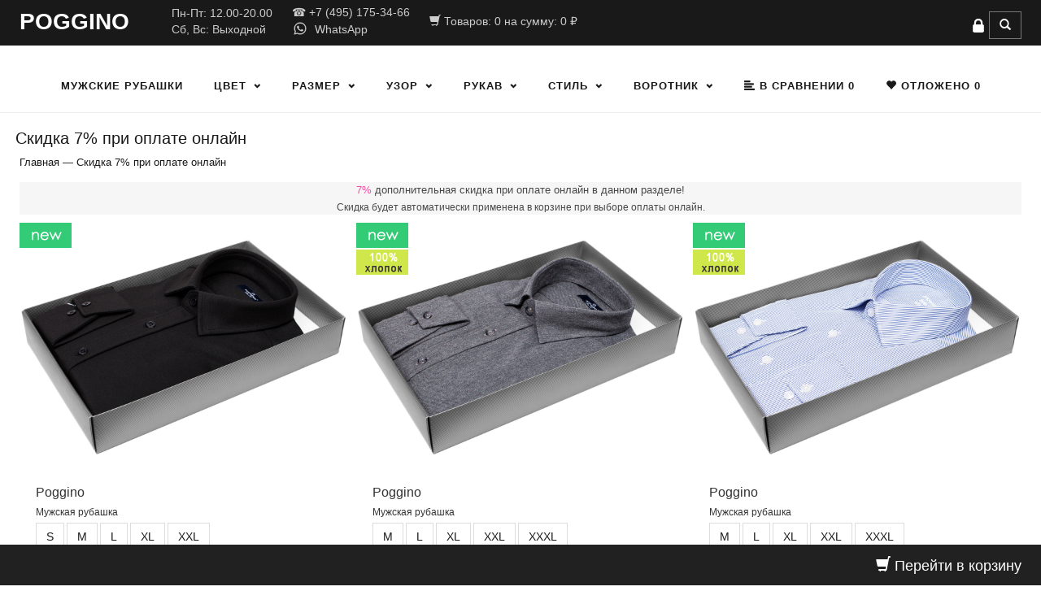

--- FILE ---
content_type: text/html; charset=UTF-8
request_url: https://rubashki-muzhskie.ru/page-856845
body_size: 20292
content:
<!DOCTYPE html>
<html dir="ltr" lang="ru">
<head>


<meta name="yandex-verification" content="54800431f0ce92b2" />



<title>Скидка 7% при оплате онлайн в интернет-магазине Sergo-Style</title>

<meta http-equiv="Cache-Control" content="no-cache, no-store, must-revalidate" />
<meta http-equiv="Pragma" content="no-cache" />
<meta http-equiv="Expires" content="0" />
<meta itemprop="description" name="description" content="Скидка 7% при оплате онлайн"/>
<meta name="keywords" content=""/>
<meta http-equiv="Content-Type" content="text/html; charset=utf-8"/>
<meta name="viewport" content="width=device-width, initial-scale=1.0"/>
<meta name='yandex-verification' content='5332be882e2fd232' />
<meta name="yandex-verification" content="5777b96c6c7c633a" />
<meta name="yandex-verification" content="54800431f0ce92b2" />
<meta name='yandex-verification' content='5777b96c6c7c633a' />
<meta name="yandex-verification" content="5777b96c6c7c633a" />
<META NAME="webmoney.attestation.label" CONTENT="webmoney attestation label#900D11DC-2350-42E2-9EAB-E36A9557B05A"/>
<meta name='wmail-verification' content='20e5848fc4ddaf37e097c9f404fb441d' />
<meta name="wot-verification" content="542051930920d9bc1882"/>
<meta name="b654f671d2557824e42a14cca5910f72" content=""/>
<meta name="p:domain_verify" content="2cc9835d02d843b8a887cfa43a8b4e2b"/>


<base href="https://rubashki-muzhskie.ru">

<link rel="canonical" href="https://rubashki-muzhskie.ru/page-856845">
<link rel="icon" href="/favicon.svg" type="image/svg+xml"/>
<link rel="shortcut icon" href="/favicon.svg" type="image/svg+xml"/>

<link rel="stylesheet" type="text/css" href="https://alltrades.ru/js/fancybox-3.1/fancybox.css">
<link rel="stylesheet" type="text/css" href="/css/mod_at_messenger.css"/>
<link rel="stylesheet" type="text/css" href="https://alltrades.ru/css/nivo-slider.css"/>
<link rel="stylesheet" type="text/css" href="https://alltrades.ru/css/jquery.slider.min.css"/>

<!-- bootstrap -->
<link rel="stylesheet" type="text/css" href="/css/bootstrap-theme.css"/>
<link rel="stylesheet" type="text/css" href="/css/bootstrap.css"/>

<link rel="stylesheet" type="text/css" href="/css/menu.css"/>

<link rel="stylesheet" type="text/css" href="/css/style.css"/>

<link rel="stylesheet" type="text/css" href="/css/template.1.css?r=2458"/>








</head>
<body>

<script src="https://alltrades.ru/js/jquery-3.3.1.min.js"></script>






<style>
.hide-on-mobile { display: inline; }
/* Smartphone Portrait and Landscape */
@media only screen
and (min-device-width : 320px)
and (max-device-width : 480px){ .hide-on-mobile { display: none; }}
</style>

 

<div style="filter:progid:DXImageTransform.Microsoft.Alpha(opacity=50);" id="curtain"></div>
<div id="message_box"></div>




<!-- Отображение ошибок -->
<script>
var error = '';
var errors = {
10: 'Указанный e-mail уже зарегистрирован!',
11: 'Необходимо пройти проверку "Я не робот"!',
12: 'Текущий пароль указан неверно!',
13: 'Пароль и подтверждение пароля должны совпадать!',
14: 'Не задан новый пароль!',
15: 'Пользователь с таким e-mail не зарегистрирован',
16: 'Не заполнено поле E-mail',
17: 'Не заполнены поля: пароль и подтверждение пароля!',
18: 'Ошибка отправки формы!',
19: 'Ошибка!',
20: 'Не заполнены поля: проверочный код!',
21: 'Файл картинки для аватара не загружен',
22: 'Файл картинки слишком велик. Файл по размеру не должен превышать 100 Кб',
23: 'Неверный формат файла картинки. Аватар должен быть в формате JPG, GIF или PNG',
24: 'Не заполнено поле "Адрес доставки"',
25: 'Учетная запись не найдена!',
26: 'Ошибка авторизации: аккаунт не активирован',
27: 'Ошибка авторизации: аккаунт заблокирован',
28: 'Ошибка авторизации: данные для входа неверны',
29: 'Ошибка авторизации: доступ заблокирован',
30: 'Не заполнено поле телефон',
31: 'Ошибка добавления заявки!',
32: 'Купон уже активирован ранее',
33: 'Купон не найден',
34: 'Ошибка добавления товара',
35: 'Недостаточно товаров в наличии',
36: 'Поставьте оценку от 1 до 5 (при помощи звездочек)',
37: 'Не заполнено поле "Ваше имя"',
39: 'Не заполнено поле "Комментарий"',
40: 'Ошибка отправки формы',
42: 'Вы уже голосовали',
43: 'Необходимо выбрать вариант ответа',
44: 'Необходимо авторизоваться!',
45: 'Ошибка добавления комментария!',
}

</script>
<!--/ Отображение ошибок -->





<!--  верхнее меню  --> 
<div class="top-menu-container">   
<div class="container">


<ul class="top-menu">
<li style="text-align: center; vertical-align: middle; padding-top: 2px;">
<p style="color: #fff;text-align: center;margin-bottom: 5px;"><strong><span style="font-size: 28px;"><a href="/" title="Интернет магазин мужских рубашек POGGINO"><span style="color: #fff;">POGGINO</span></a></span></strong><br><a href="/" title="Интернет магазин мужских рубашек"></a>
</p>
</li>


<div class="hide-on-mobile">
<li style="text-align: center; vertical-align: middle; padding-bottom: 5px;">
<div class="hat-item">
<div class="top-icon">
<span style="color:#ccc;">
 &nbsp <br> &nbsp
</span>
</div>
</div>
</li>

<li style="text-align: left; vertical-align: middle; padding-bottom: 5px;">
<div class="hat-item">
<div class="top-icon">
<span style="color:#ccc;">
Пн-Пт: 12.00-20.00<br>Сб, Вс: Выходной</span>
</div>
</div>
</li>
<li style="text-align: center; vertical-align: middle; padding-bottom: 5px;">
<div class="hat-item">
<div class="top-icon">
<span itemprop="telephone" style="color:#ccc;">
<a href="tel:+74951753466">☎ +7 (495) 175-34-66</a></span><br>

<table>
<tbody>
<tr>
<td style="text-align: center; vertical-align: middle; padding: 0;"><a href="https://api.whatsapp.com/send?phone=79036623723" target="_blank"><img alt="whatsapp" src="https://rubashki-muzhskie.ru/images/icons8-whatsapp-32.png" height="20" width="20" /></a></td>
<td style="text-align: center; vertical-align: middle; padding: 0;"><a href="https://api.whatsapp.com/send?phone=79036623723" target="_blank"><span style="color:#ccc">&nbsp;  WhatsApp</span></a></td>
</tr>
</tbody>
</table>
</div>
</div>
</li>



<li style="text-align: center; vertical-align: middle; padding-bottom: 5px;">
<div class="hat-item">
<div class="top-icon">

<a href="/?show=basket" ><i id="ate_5511" class="glyphicon glyphicon-shopping-cart"></i>
 Товаров: <span id="basket_total">0</span>  на сумму: <span id="basket_amount">0</span> ₽</a>
</div></div>
</li>

</div>

</ul> 
<div class="top-basket">




<form action="/" method="get" class="form">

<!--  Верхний поиск  -->
<div class="top-search-div" style="padding-top: 5px;">

<div class="hide-on-mobile">


<a href="/?show=profile&act=s_login" onclick="$.get('/?show=modal_page&mode=ajax&name=user_login', function(html){alltrades_shop.show_dialog(html);});return false;" class="top-reg"><img alt="" src="https://rubashki-muzhskie.ru/images/top-lock-icon.png"></a>


</div>

<button id="top-search-toggle" type="button" class="btn btn-primary dropdown-toggle" onclick="$('#search-pro').slideToggle(200);" tabindex="-1">
<span id="ate_4147" class="glyphicon glyphicon-search"></span>
<span class="sr-only"></span>
</button>




<div class="pull-right" id="search-pro">
<div class="input-group">
          <input type="hidden" name="show" value="search"/>
          <input type="text" class="form-control" id="top-search-input" placeholder="Найти ..." name="keywords" value="" onfocus="this.value='';"/> 
          <div class="input-group-btn">
          <input type="submit" value="Найти" class="btn btn-primary" tabindex="-1"/>
          </div>
          </div>

<!--Конец формы поиска по магазину|shop-->
</div>
</div>

<!--  /Верхний поиск  -->
</form>

</div>

</div>
</div>



<!--  Шапка  -->

<!--  /Шапка  -->




<div id="top-cat-container">
<div class="container">
<div class="row">
<div class="col-xs-12" id="top-cat-menu-container">


<!-- Верхний каталог товаров -->
<script>
var submenu4col=new Array;
</script>	
<nav id="main-menu">
	
<ul class="menu">


<li class="simple-menu  " id="cat-menu-308"> 
 <a href="/pritalennye-muzhskie-rubashki-i-sorochki.html" title="Мужские рубашки">Мужские рубашки</a> 
 
</li> 

<li class="simple-menu menu-item-depth-0 menu-item-simple-parent " id="cat-menu-2222"> 
 <a href="/2222c.Colour.htm" title="Цвет">Цвет</a> 
 
	<ul class="sub-menu">
		
		<li><a href="/2233c.Ayvori_ivory_.htm" title="Айвори (ivory)">Айвори (ivory)</a> 
		
		</li>
		
		<li><a href="/2234c.Belyy.htm" title="Белый">Белый</a> 
		
		</li>
		
		<li><a href="/2294c.Bezhevyy.htm" title="Бежевый">Бежевый</a> 
		
		</li>
		
		<li><a href="/2236c.Biryuzovyy.htm" title="Бирюзовый">Бирюзовый</a> 
		
		</li>
		
		<li><a href="/2237c.Bordovyy.htm" title="Бордовый">Бордовый</a> 
		
		</li>
		
		<li><a href="/2241c.Goluboy.htm" title="Голубой">Голубой</a> 
		
		</li>
		
		<li><a href="/2338c.Zheltyy.htm" title="Желтый">Желтый</a> 
		
		</li>
		
		<li><a href="/2336c.Zelenyy.htm" title="Зеленый">Зеленый</a> 
		
		</li>
		
		<li><a href="/2301c.Krasnye_muzhskie_rubashki.htm" title="Красный">Красный</a> 
		
		</li>
		
		<li><a href="/2297c.Korichnevyy.htm" title="Коричневый">Коричневый</a> 
		
		</li>
		
		<li><a href="/2302c.Lavandovyy.htm" title="Лавандовый">Лавандовый</a> 
		
		</li>
		
		<li><a href="/2303c.Morskoy_volny.htm" title="Морской волны">Морской волны</a> 
		
		</li>
		
		<li><a href="/2341c.Oranzhevyy.htm" title="Оранжевый">Оранжевый</a> 
		
		</li>
		
		<li><a href="/2304c.Rozovyy.htm" title="Розовый">Розовый</a> 
		
		</li>
		
		<li><a href="/2242c.Siniy.htm" title="Синий">Синий</a> 
		
		</li>
		
		<li><a href="/2243c.Sirenevyy.htm" title="Сиреневый">Сиреневый</a> 
		
		</li>
		
		<li><a href="/2245c.Seryy.htm" title="Серый">Серый</a> 
		
		</li>
		
		<li><a href="/2244c.Temno-siniy.htm" title="Темно-синий">Темно-синий</a> 
		
		</li>
		
		<li><a href="/2296c.Fistashkovyy.htm" title="Фисташковый">Фисташковый</a> 
		
		</li>
		
		<li><a href="/2295c.Fioletovyy.htm" title="Фиолетовый">Фиолетовый</a> 
		
		</li>
		
		<li><a href="/2246c.Chernyy.htm" title="Черный">Черный</a> 
		
		</li>
		
	</ul>
 
</li> 

<li class="simple-menu menu-item-depth-0 menu-item-simple-parent " id="cat-menu-2215"> 
 <a href="/2215c.Size.htm" title="Размер">Размер</a> 
 
	<ul class="sub-menu">
		
		<li><a href="/2216c.Razmer_S_37-38_cm._.htm" title="S (37-38 cm.)">S (37-38 cm.)</a> 
		
		</li>
		
		<li><a href="/2217c.M_39-40_cm._.htm" title="M (39-40 cm.)">M (39-40 cm.)</a> 
		
		</li>
		
		<li><a href="/2218c.L_41-42_cm._.htm" title="L (41-42 cm.)">L (41-42 cm.)</a> 
		
		</li>
		
		<li><a href="/2219c.XL_43-44_cm._.htm" title="XL (43-44 cm.)">XL (43-44 cm.)</a> 
		
		</li>
		
		<li><a href="/2220c.XXL_45-46_cm._.htm" title="XXL (45-46 cm.)">XXL (45-46 cm.)</a> 
		
		</li>
		
		<li><a href="/2221c.XXXL_47-48_cm._.htm" title="XXXL (47-48 cm.)">XXXL (47-48 cm.)</a> 
		
		</li>
		
	</ul>
 
</li> 

<li class="simple-menu menu-item-depth-0 menu-item-simple-parent " id="cat-menu-2223"> 
 <a href="/2223c.Uzor.htm" title="Узор">Узор</a> 
 
	<ul class="sub-menu">
		
		<li><a href="/2228c.Odnotonnyy.htm" title="Однотонный">Однотонный</a> 
		
		</li>
		
		<li><a href="/2229c.Vostochnye_ogurcy.htm" title="Восточные огурцы">Восточные огурцы</a> 
		
		</li>
		
		<li><a href="/2230c.V_goroshek.htm" title="В горошек">В горошек</a> 
		
		</li>
		
		<li><a href="/2238c.V_polosku.htm" title="В полоску">В полоску</a> 
		
		</li>
		
		<li><a href="/2239c.V_kletku.htm" title="В клетку">В клетку</a> 
		
		</li>
		
		<li><a href="/2240c.V_cvetah.htm" title="В цветах">В цветах</a> 
		
		</li>
		
	</ul>
 
</li> 

<li class="simple-menu menu-item-depth-0 menu-item-simple-parent " id="cat-menu-2204"> 
 <a href="/2204c.Rukav.htm" title="Рукав">Рукав</a> 
 
	<ul class="sub-menu">
		
		<li><a href="/s-dlinnymi-rukavami.htm" title="Длинный рукав">Длинный рукав</a> 
		
		</li>
		
		<li><a href="/s-korotkimi-rukavami.htm" title="Короткий рукав">Короткий рукав</a> 
		
		</li>
		
	</ul>
 
</li> 

<li class="simple-menu menu-item-depth-0 menu-item-simple-parent " id="cat-menu-2235"> 
 <a href="/2235c.Stil.htm" title="Стиль">Стиль</a> 
 
	<ul class="sub-menu">
		
		<li><a href="/2249c.Klassicheskiy.htm" title="Классический">Классический</a> 
		
		</li>
		
		<li><a href="/2250c.Povsednevnyy_casual_.htm" title="Повседневный (casual)">Повседневный (casual)</a> 
		
		</li>
		
	</ul>
 
</li> 

<li class="simple-menu menu-item-depth-0 menu-item-simple-parent " id="cat-menu-2251"> 
 <a href="/2251c.Vorotnik.htm" title="Воротник">Воротник</a> 
 
	<ul class="sub-menu">
		
		<li><a href="/2252c.Klassicheskiy.htm" title="Классический">Классический</a> 
		
		</li>
		
		<li><a href="/2253c.Batten-daun.htm" title="Баттен-даун">Баттен-даун</a> 
		
		</li>
		
	</ul>
 
</li> 



<li><a href="/?show=compare"><span id="ate_9707" class="glyphicon glyphicon-align-left" aria-hidden="true"></span>
В сравнении <span id="compare_total">0</span></a></li>
<li><a href="/?show=favorites"><span id="ate_4677" class="glyphicon glyphicon-heart" style="padding-top:16px;"></span> Отложено <span id="favorites_total">0</span></a></li>

</ul>
</nav>          
        
<div id="home"></div>

<ul class="mobile-menu" id="menu">


<li>  
 <a href="/pritalennye-muzhskie-rubashki-i-sorochki.html" title="Мужские рубашки">Мужские рубашки</a> 
 
</li> 

<li>  
 <a href="/2222c.Colour.htm" title="Цвет">Цвет</a> 
 
	<ul class="sub-menu">
		
		<li><a href="/2233c.Ayvori_ivory_.htm" title="Айвори (ivory)">Айвори (ivory)</a> 
		
		</li>
		
		<li><a href="/2234c.Belyy.htm" title="Белый">Белый</a> 
		
		</li>
		
		<li><a href="/2294c.Bezhevyy.htm" title="Бежевый">Бежевый</a> 
		
		</li>
		
		<li><a href="/2236c.Biryuzovyy.htm" title="Бирюзовый">Бирюзовый</a> 
		
		</li>
		
		<li><a href="/2237c.Bordovyy.htm" title="Бордовый">Бордовый</a> 
		
		</li>
		
		<li><a href="/2241c.Goluboy.htm" title="Голубой">Голубой</a> 
		
		</li>
		
		<li><a href="/2338c.Zheltyy.htm" title="Желтый">Желтый</a> 
		
		</li>
		
		<li><a href="/2336c.Zelenyy.htm" title="Зеленый">Зеленый</a> 
		
		</li>
		
		<li><a href="/2301c.Krasnye_muzhskie_rubashki.htm" title="Красный">Красный</a> 
		
		</li>
		
		<li><a href="/2297c.Korichnevyy.htm" title="Коричневый">Коричневый</a> 
		
		</li>
		
		<li><a href="/2302c.Lavandovyy.htm" title="Лавандовый">Лавандовый</a> 
		
		</li>
		
		<li><a href="/2303c.Morskoy_volny.htm" title="Морской волны">Морской волны</a> 
		
		</li>
		
		<li><a href="/2341c.Oranzhevyy.htm" title="Оранжевый">Оранжевый</a> 
		
		</li>
		
		<li><a href="/2304c.Rozovyy.htm" title="Розовый">Розовый</a> 
		
		</li>
		
		<li><a href="/2242c.Siniy.htm" title="Синий">Синий</a> 
		
		</li>
		
		<li><a href="/2243c.Sirenevyy.htm" title="Сиреневый">Сиреневый</a> 
		
		</li>
		
		<li><a href="/2245c.Seryy.htm" title="Серый">Серый</a> 
		
		</li>
		
		<li><a href="/2244c.Temno-siniy.htm" title="Темно-синий">Темно-синий</a> 
		
		</li>
		
		<li><a href="/2296c.Fistashkovyy.htm" title="Фисташковый">Фисташковый</a> 
		
		</li>
		
		<li><a href="/2295c.Fioletovyy.htm" title="Фиолетовый">Фиолетовый</a> 
		
		</li>
		
		<li><a href="/2246c.Chernyy.htm" title="Черный">Черный</a> 
		
		</li>
		
	</ul>
 
</li> 

<li>  
 <a href="/2215c.Size.htm" title="Размер">Размер</a> 
 
	<ul class="sub-menu">
		
		<li><a href="/2216c.Razmer_S_37-38_cm._.htm" title="S (37-38 cm.)">S (37-38 cm.)</a> 
		
		</li>
		
		<li><a href="/2217c.M_39-40_cm._.htm" title="M (39-40 cm.)">M (39-40 cm.)</a> 
		
		</li>
		
		<li><a href="/2218c.L_41-42_cm._.htm" title="L (41-42 cm.)">L (41-42 cm.)</a> 
		
		</li>
		
		<li><a href="/2219c.XL_43-44_cm._.htm" title="XL (43-44 cm.)">XL (43-44 cm.)</a> 
		
		</li>
		
		<li><a href="/2220c.XXL_45-46_cm._.htm" title="XXL (45-46 cm.)">XXL (45-46 cm.)</a> 
		
		</li>
		
		<li><a href="/2221c.XXXL_47-48_cm._.htm" title="XXXL (47-48 cm.)">XXXL (47-48 cm.)</a> 
		
		</li>
		
	</ul>
 
</li> 

<li>  
 <a href="/2223c.Uzor.htm" title="Узор">Узор</a> 
 
	<ul class="sub-menu">
		
		<li><a href="/2228c.Odnotonnyy.htm" title="Однотонный">Однотонный</a> 
		
		</li>
		
		<li><a href="/2229c.Vostochnye_ogurcy.htm" title="Восточные огурцы">Восточные огурцы</a> 
		
		</li>
		
		<li><a href="/2230c.V_goroshek.htm" title="В горошек">В горошек</a> 
		
		</li>
		
		<li><a href="/2238c.V_polosku.htm" title="В полоску">В полоску</a> 
		
		</li>
		
		<li><a href="/2239c.V_kletku.htm" title="В клетку">В клетку</a> 
		
		</li>
		
		<li><a href="/2240c.V_cvetah.htm" title="В цветах">В цветах</a> 
		
		</li>
		
	</ul>
 
</li> 

<li>  
 <a href="/2204c.Rukav.htm" title="Рукав">Рукав</a> 
 
	<ul class="sub-menu">
		
		<li><a href="/s-dlinnymi-rukavami.htm" title="Длинный рукав">Длинный рукав</a> 
		
		</li>
		
		<li><a href="/s-korotkimi-rukavami.htm" title="Короткий рукав">Короткий рукав</a> 
		
		</li>
		
	</ul>
 
</li> 

<li>  
 <a href="/2235c.Stil.htm" title="Стиль">Стиль</a> 
 
	<ul class="sub-menu">
		
		<li><a href="/2249c.Klassicheskiy.htm" title="Классический">Классический</a> 
		
		</li>
		
		<li><a href="/2250c.Povsednevnyy_casual_.htm" title="Повседневный (casual)">Повседневный (casual)</a> 
		
		</li>
		
	</ul>
 
</li> 

<li>  
 <a href="/2251c.Vorotnik.htm" title="Воротник">Воротник</a> 
 
	<ul class="sub-menu">
		
		<li><a href="/2252c.Klassicheskiy.htm" title="Классический">Классический</a> 
		
		</li>
		
		<li><a href="/2253c.Batten-daun.htm" title="Баттен-даун">Баттен-даун</a> 
		
		</li>
		
	</ul>
 
</li> 

          
</ul>

 



<!-- /Верхний каталог товаров -->


</div>
</div>
</div>
</div>

<!-- Карусель -->

<!-- /Карусель -->

<div id="content-container">
<div class="container">
<div class="row">

<!--   Колонка контента  -->

<h1>Скидка 7% при оплате онлайн</h1>

<div id="contents-col" class="col-xs-12">



<div id="status" edit_title="Адресная строка" itemscope itemtype="http://schema.org/BreadcrumbList"><a href="/">Главная</a>

 — <span itemscope itemprop="itemListElement" itemtype="http://schema.org/ListItem"><a href="" itemprop="item"><span itemprop="name">Скидка 7% при оплате онлайн</span><meta itemprop="position" content="1"/></a></span>
</div>


<section id="bs51583600">
<div id="bs51583600_cont" class="edit_html"><section id="bs57161702">
<div id="bs38938261_cont" class="edit_html"><div style="background: #f6f6f6; text-align: center;">
<p style="color: #484848; font-size: 12px; font-family: tahoma, arial, sans-serif; text-align: center; margin-bottom: 2px"><span style="font-size: 10pt;"><span color="#ff48a5" style="color: #ff48a5;">7%</span><span style="font-size: 10pt;"> дополнительная скидка при оплате онлайн в данном разделе!<span color="#ff48a5" style="color: #ff48a5;"></span></p>
<p style="color: #484848; font-size: 12px; font-family: tahoma, arial, sans-serif; text-align: center; margin-bottom: 2px">Скидка будет автоматически применена в корзине при выборе оплаты онлайн.<span style="font-size: 10pt;"></span></p>
</div>






<ul class="twr-grid">
<li class="row">


<div class="col-xs-12 col-sm-4">

<div class="twr">

<div class="twr-metka">

<a href="/?show=shop&category_id=new"><img src="/images/new.gif"></a><br>

</div>



<a class="twr-image" href="/421064i.Chernaya_trikotazhnaya_pritalennaya_muzhskaya_rubashka_Poggino_4401-03_s_dlinnymi_rukavami.htm"><img title="Мужская рубашка Poggino приталенный цвет черный однотонный" alt="Мужская рубашка Poggino приталенный цвет черный однотонный купить в Москве недорого" id="main_photo_421064" class="twr-img-prew" src="/images/shop_items/421064.jpg"></a>

<div class="twr-shop">
<form class="add2basket_form_421064">
	<p class="twr-name"><a title="Мужская рубашка Poggino приталенный цвет черный однотонный" href="/421064i.Chernaya_trikotazhnaya_pritalennaya_muzhskaya_rubashka_Poggino_4401-03_s_dlinnymi_rukavami.htm" class="title">Poggino</a></p> 
	<div class="twr-short-description">Мужская рубашка</div>
        
<div class="twr-short-description"> 

<button type="button" title="Размер в наличии" class="twr-details btn btn-default" onclick="alltrades_shop.show_item_modal('421064');return false;">S</button>


<button type="button" title="Размер в наличии" class="twr-details btn btn-default" onclick="alltrades_shop.show_item_modal('421064');return false;">M</button>


<button type="button" title="Размер в наличии" class="twr-details btn btn-default" onclick="alltrades_shop.show_item_modal('421064');return false;">L</button>


<button type="button" title="Размер в наличии" class="twr-details btn btn-default" onclick="alltrades_shop.show_item_modal('421064');return false;">XL</button>


<button type="button" title="Размер в наличии" class="twr-details btn btn-default" onclick="alltrades_shop.show_item_modal('421064');return false;">XXL</button>



</div>


<div class="twr-price">

<div class="twr-inner-price">7040&nbsp;₽</div>
</div>

<div class="twr-actions">


<button type="button" title="Добавить в корзину" class="twr-basket btn btn-default" onclick="alltrades_shop.add_to_basket(this, '421064');return false;">+ В корзину <span class="glyphicon glyphicon-shopping-cart"></span></button>


<button type="button" title="Быстрый просмотр" class="twr-details btn btn-default" onclick="alltrades_shop.show_item_modal('421064');return false;">Подробнее</button>

</div>
</div>    
</form>  
</div>
</div>


<div class="col-xs-12 col-sm-4">

<div class="twr">

<div class="twr-metka">

<a href="/?show=shop&category_id=new"><img src="/images/new.gif"></a><br>

<a href="/?show=shop&category_id=cotton"><img src="/images/100-hl.jpg"></a><br>

</div>



<a class="twr-image" href="/421063i.Baykovaya_seraya_pritalennaya_muzhskaya_rubashka_Poggino_4602-04_melanzh_s_dlinnym_rukavom.htm"><img title="Мужская рубашка Poggino приталенный цвет серый меланж" alt="Мужская рубашка Poggino приталенный цвет серый меланж купить в Москве недорого" id="main_photo_421063" class="twr-img-prew" src="/images/shop_items/421063.jpg"></a>

<div class="twr-shop">
<form class="add2basket_form_421063">
	<p class="twr-name"><a title="Мужская рубашка Poggino приталенный цвет серый меланж" href="/421063i.Baykovaya_seraya_pritalennaya_muzhskaya_rubashka_Poggino_4602-04_melanzh_s_dlinnym_rukavom.htm" class="title">Poggino</a></p> 
	<div class="twr-short-description">Мужская рубашка</div>
        
<div class="twr-short-description"> 


<button type="button" title="Размер в наличии" class="twr-details btn btn-default" onclick="alltrades_shop.show_item_modal('421063');return false;">M</button>


<button type="button" title="Размер в наличии" class="twr-details btn btn-default" onclick="alltrades_shop.show_item_modal('421063');return false;">L</button>


<button type="button" title="Размер в наличии" class="twr-details btn btn-default" onclick="alltrades_shop.show_item_modal('421063');return false;">XL</button>


<button type="button" title="Размер в наличии" class="twr-details btn btn-default" onclick="alltrades_shop.show_item_modal('421063');return false;">XXL</button>


<button type="button" title="Размер в наличии" class="twr-details btn btn-default" onclick="alltrades_shop.show_item_modal('421063');return false;">XXXL</button>


</div>


<div class="twr-price">

<div class="twr-inner-price">7040&nbsp;₽</div>
</div>

<div class="twr-actions">


<button type="button" title="Добавить в корзину" class="twr-basket btn btn-default" onclick="alltrades_shop.add_to_basket(this, '421063');return false;">+ В корзину <span class="glyphicon glyphicon-shopping-cart"></span></button>


<button type="button" title="Быстрый просмотр" class="twr-details btn btn-default" onclick="alltrades_shop.show_item_modal('421063');return false;">Подробнее</button>

</div>
</div>    
</form>  
</div>
</div>


<div class="col-xs-12 col-sm-4">

<div class="twr">

<div class="twr-metka">

<a href="/?show=shop&category_id=new"><img src="/images/new.gif"></a><br>

<a href="/?show=shop&category_id=cotton"><img src="/images/100-hl.jpg"></a><br>

</div>



<a class="twr-image" href="/421062i.Belaya_pritalennaya_muzhskaya_rubashka_Poggino_8006-01_Non_Iron_v_polosku_s_dlinnymi_rukavami.htm"><img title="Мужская рубашка Poggino приталенный цвет белый в полоску" alt="Мужская рубашка Poggino приталенный цвет белый в полоску купить в Москве недорого" id="main_photo_421062" class="twr-img-prew" src="/images/shop_items/421062.jpg"></a>

<div class="twr-shop">
<form class="add2basket_form_421062">
	<p class="twr-name"><a title="Мужская рубашка Poggino приталенный цвет белый в полоску" href="/421062i.Belaya_pritalennaya_muzhskaya_rubashka_Poggino_8006-01_Non_Iron_v_polosku_s_dlinnymi_rukavami.htm" class="title">Poggino</a></p> 
	<div class="twr-short-description">Мужская рубашка</div>
        
<div class="twr-short-description"> 


<button type="button" title="Размер в наличии" class="twr-details btn btn-default" onclick="alltrades_shop.show_item_modal('421062');return false;">M</button>


<button type="button" title="Размер в наличии" class="twr-details btn btn-default" onclick="alltrades_shop.show_item_modal('421062');return false;">L</button>


<button type="button" title="Размер в наличии" class="twr-details btn btn-default" onclick="alltrades_shop.show_item_modal('421062');return false;">XL</button>


<button type="button" title="Размер в наличии" class="twr-details btn btn-default" onclick="alltrades_shop.show_item_modal('421062');return false;">XXL</button>


<button type="button" title="Размер в наличии" class="twr-details btn btn-default" onclick="alltrades_shop.show_item_modal('421062');return false;">XXXL</button>


</div>


<div class="twr-price">

<div class="twr-inner-price">8096&nbsp;₽</div>
</div>

<div class="twr-actions">


<button type="button" title="Добавить в корзину" class="twr-basket btn btn-default" onclick="alltrades_shop.add_to_basket(this, '421062');return false;">+ В корзину <span class="glyphicon glyphicon-shopping-cart"></span></button>


<button type="button" title="Быстрый просмотр" class="twr-details btn btn-default" onclick="alltrades_shop.show_item_modal('421062');return false;">Подробнее</button>

</div>
</div>    
</form>  
</div>
</div>
</li><li class="row">

<div class="col-xs-12 col-sm-4">

<div class="twr">

<div class="twr-metka">

<a href="/?show=shop&category_id=new"><img src="/images/new.gif"></a><br>

<a href="/?show=shop&category_id=cotton"><img src="/images/100-hl.jpg"></a><br>

</div>



<a class="twr-image" href="/421061i.Baykovaya_temno-korichnevaya_pritalennaya_muzhskaya_rubashka_melanzh_Poggino_4602-07_s_dlinnymi_rukavami.htm"><img title="Мужская рубашка Poggino приталенный цвет коричневый меланж" alt="Мужская рубашка Poggino приталенный цвет коричневый меланж купить в Москве недорого" id="main_photo_421061" class="twr-img-prew" src="/images/shop_items/421061.jpg"></a>

<div class="twr-shop">
<form class="add2basket_form_421061">
	<p class="twr-name"><a title="Мужская рубашка Poggino приталенный цвет коричневый меланж" href="/421061i.Baykovaya_temno-korichnevaya_pritalennaya_muzhskaya_rubashka_melanzh_Poggino_4602-07_s_dlinnymi_rukavami.htm" class="title">Poggino</a></p> 
	<div class="twr-short-description">Мужская рубашка</div>
        
<div class="twr-short-description"> 


<button type="button" title="Размер в наличии" class="twr-details btn btn-default" onclick="alltrades_shop.show_item_modal('421061');return false;">M</button>


<button type="button" title="Размер в наличии" class="twr-details btn btn-default" onclick="alltrades_shop.show_item_modal('421061');return false;">L</button>


<button type="button" title="Размер в наличии" class="twr-details btn btn-default" onclick="alltrades_shop.show_item_modal('421061');return false;">XL</button>


<button type="button" title="Размер в наличии" class="twr-details btn btn-default" onclick="alltrades_shop.show_item_modal('421061');return false;">XXL</button>


<button type="button" title="Размер в наличии" class="twr-details btn btn-default" onclick="alltrades_shop.show_item_modal('421061');return false;">XXXL</button>


</div>


<div class="twr-price">

<div class="twr-inner-price">7040&nbsp;₽</div>
</div>

<div class="twr-actions">


<button type="button" title="Добавить в корзину" class="twr-basket btn btn-default" onclick="alltrades_shop.add_to_basket(this, '421061');return false;">+ В корзину <span class="glyphicon glyphicon-shopping-cart"></span></button>


<button type="button" title="Быстрый просмотр" class="twr-details btn btn-default" onclick="alltrades_shop.show_item_modal('421061');return false;">Подробнее</button>

</div>
</div>    
</form>  
</div>
</div>


<div class="col-xs-12 col-sm-4">

<div class="twr">

<div class="twr-metka">

<a href="/?show=shop&category_id=new"><img src="/images/new.gif"></a><br>

<a href="/?show=shop&category_id=cotton"><img src="/images/100-hl.jpg"></a><br>

</div>



<a class="twr-image" href="/421060i.Baykovaya_bezhevaya_pritalennaya_muzhskaya_rubashka_Poggino_4602-01_s_dlinnymi_rukavami.htm"><img title="Мужская рубашка Poggino приталенный цвет бежевый меланж" alt="Мужская рубашка Poggino приталенный цвет бежевый меланж купить в Москве недорого" id="main_photo_421060" class="twr-img-prew" src="/images/shop_items/421060.jpg"></a>

<div class="twr-shop">
<form class="add2basket_form_421060">
	<p class="twr-name"><a title="Мужская рубашка Poggino приталенный цвет бежевый меланж" href="/421060i.Baykovaya_bezhevaya_pritalennaya_muzhskaya_rubashka_Poggino_4602-01_s_dlinnymi_rukavami.htm" class="title">Poggino</a></p> 
	<div class="twr-short-description">Мужская рубашка</div>
        
<div class="twr-short-description"> 


<button type="button" title="Размер в наличии" class="twr-details btn btn-default" onclick="alltrades_shop.show_item_modal('421060');return false;">M</button>


<button type="button" title="Размер в наличии" class="twr-details btn btn-default" onclick="alltrades_shop.show_item_modal('421060');return false;">L</button>


<button type="button" title="Размер в наличии" class="twr-details btn btn-default" onclick="alltrades_shop.show_item_modal('421060');return false;">XL</button>


<button type="button" title="Размер в наличии" class="twr-details btn btn-default" onclick="alltrades_shop.show_item_modal('421060');return false;">XXL</button>


<button type="button" title="Размер в наличии" class="twr-details btn btn-default" onclick="alltrades_shop.show_item_modal('421060');return false;">XXXL</button>


</div>


<div class="twr-price">

<div class="twr-inner-price">7040&nbsp;₽</div>
</div>

<div class="twr-actions">


<button type="button" title="Добавить в корзину" class="twr-basket btn btn-default" onclick="alltrades_shop.add_to_basket(this, '421060');return false;">+ В корзину <span class="glyphicon glyphicon-shopping-cart"></span></button>


<button type="button" title="Быстрый просмотр" class="twr-details btn btn-default" onclick="alltrades_shop.show_item_modal('421060');return false;">Подробнее</button>

</div>
</div>    
</form>  
</div>
</div>


<div class="col-xs-12 col-sm-4">

<div class="twr">

<div class="twr-metka">

<a href="/?show=shop&category_id=new"><img src="/images/new.gif"></a><br>

<a href="/?show=shop&category_id=cotton"><img src="/images/100-hl.jpg"></a><br>

</div>



<a class="twr-image" href="/421059i.Baykovaya_golubaya_pritalennaya_muzhskaya_rubashka_Poggino_4602-02_melanzh_s_dlinnymi_rukavami.htm"><img title="Мужская рубашка Poggino приталенный цвет голубой меланж" alt="Мужская рубашка Poggino приталенный цвет голубой меланж купить в Москве недорого" id="main_photo_421059" class="twr-img-prew" src="/images/shop_items/421059.jpg"></a>

<div class="twr-shop">
<form class="add2basket_form_421059">
	<p class="twr-name"><a title="Мужская рубашка Poggino приталенный цвет голубой меланж" href="/421059i.Baykovaya_golubaya_pritalennaya_muzhskaya_rubashka_Poggino_4602-02_melanzh_s_dlinnymi_rukavami.htm" class="title">Poggino</a></p> 
	<div class="twr-short-description">Мужская рубашка</div>
        
<div class="twr-short-description"> 


<button type="button" title="Размер в наличии" class="twr-details btn btn-default" onclick="alltrades_shop.show_item_modal('421059');return false;">M</button>


<button type="button" title="Размер в наличии" class="twr-details btn btn-default" onclick="alltrades_shop.show_item_modal('421059');return false;">L</button>


<button type="button" title="Размер в наличии" class="twr-details btn btn-default" onclick="alltrades_shop.show_item_modal('421059');return false;">XL</button>


<button type="button" title="Размер в наличии" class="twr-details btn btn-default" onclick="alltrades_shop.show_item_modal('421059');return false;">XXL</button>


<button type="button" title="Размер в наличии" class="twr-details btn btn-default" onclick="alltrades_shop.show_item_modal('421059');return false;">XXXL</button>


</div>


<div class="twr-price">

<div class="twr-inner-price">7040&nbsp;₽</div>
</div>

<div class="twr-actions">


<button type="button" title="Добавить в корзину" class="twr-basket btn btn-default" onclick="alltrades_shop.add_to_basket(this, '421059');return false;">+ В корзину <span class="glyphicon glyphicon-shopping-cart"></span></button>


<button type="button" title="Быстрый просмотр" class="twr-details btn btn-default" onclick="alltrades_shop.show_item_modal('421059');return false;">Подробнее</button>

</div>
</div>    
</form>  
</div>
</div>
</li><li class="row">

<div class="col-xs-12 col-sm-4">

<div class="twr">

<div class="twr-metka">

<a href="/?show=shop&category_id=new"><img src="/images/new.gif"></a><br>

<a href="/?show=shop&category_id=cotton"><img src="/images/100-hl.jpg"></a><br>

</div>



<a class="twr-image" href="/421058i.Golubaya_pritalennaya_muzhskaya_rubashka_Poggino_8006-10_Non_Iron_v_polosku_s_dlinnymi_rukavami.htm"><img title="Мужская рубашка Poggino приталенный цвет голубой в полоску" alt="Мужская рубашка Poggino приталенный цвет голубой в полоску купить в Москве недорого" id="main_photo_421058" class="twr-img-prew" src="/images/shop_items/421058.jpg"></a>

<div class="twr-shop">
<form class="add2basket_form_421058">
	<p class="twr-name"><a title="Мужская рубашка Poggino приталенный цвет голубой в полоску" href="/421058i.Golubaya_pritalennaya_muzhskaya_rubashka_Poggino_8006-10_Non_Iron_v_polosku_s_dlinnymi_rukavami.htm" class="title">Poggino</a></p> 
	<div class="twr-short-description">Мужская рубашка</div>
        
<div class="twr-short-description"> 


<button type="button" title="Размер в наличии" class="twr-details btn btn-default" onclick="alltrades_shop.show_item_modal('421058');return false;">M</button>


<button type="button" title="Размер в наличии" class="twr-details btn btn-default" onclick="alltrades_shop.show_item_modal('421058');return false;">L</button>


<button type="button" title="Размер в наличии" class="twr-details btn btn-default" onclick="alltrades_shop.show_item_modal('421058');return false;">XL</button>


<button type="button" title="Размер в наличии" class="twr-details btn btn-default" onclick="alltrades_shop.show_item_modal('421058');return false;">XXL</button>


<button type="button" title="Размер в наличии" class="twr-details btn btn-default" onclick="alltrades_shop.show_item_modal('421058');return false;">XXXL</button>


</div>


<div class="twr-price">

<div class="twr-inner-price">8096&nbsp;₽</div>
</div>

<div class="twr-actions">


<button type="button" title="Добавить в корзину" class="twr-basket btn btn-default" onclick="alltrades_shop.add_to_basket(this, '421058');return false;">+ В корзину <span class="glyphicon glyphicon-shopping-cart"></span></button>


<button type="button" title="Быстрый просмотр" class="twr-details btn btn-default" onclick="alltrades_shop.show_item_modal('421058');return false;">Подробнее</button>

</div>
</div>    
</form>  
</div>
</div>


<div class="col-xs-12 col-sm-4">

<div class="twr">

<div class="twr-metka">

<a href="/?show=shop&category_id=new"><img src="/images/new.gif"></a><br>

<a href="/?show=shop&category_id=cotton"><img src="/images/100-hl.jpg"></a><br>

</div>



<a class="twr-image" href="/421057i.Baykovaya_bordovaya_pritalennaya_muzhskaya_rubashka_Poggino_1000-17_v_kletku_s_dlinnymi_rukavami.htm"><img title="Мужская рубашка Poggino приталенный цвет бордовый в клетку" alt="Мужская рубашка Poggino приталенный цвет бордовый в клетку купить в Москве недорого" id="main_photo_421057" class="twr-img-prew" src="/images/shop_items/421057.jpg"></a>

<div class="twr-shop">
<form class="add2basket_form_421057">
	<p class="twr-name"><a title="Мужская рубашка Poggino приталенный цвет бордовый в клетку" href="/421057i.Baykovaya_bordovaya_pritalennaya_muzhskaya_rubashka_Poggino_1000-17_v_kletku_s_dlinnymi_rukavami.htm" class="title">Poggino</a></p> 
	<div class="twr-short-description">Мужская рубашка</div>
        
<div class="twr-short-description"> 


<button type="button" title="Размер в наличии" class="twr-details btn btn-default" onclick="alltrades_shop.show_item_modal('421057');return false;">M</button>


<button type="button" title="Размер в наличии" class="twr-details btn btn-default" onclick="alltrades_shop.show_item_modal('421057');return false;">L</button>


<button type="button" title="Размер в наличии" class="twr-details btn btn-default" onclick="alltrades_shop.show_item_modal('421057');return false;">XL</button>


<button type="button" title="Размер в наличии" class="twr-details btn btn-default" onclick="alltrades_shop.show_item_modal('421057');return false;">XXL</button>



</div>


<div class="twr-price">

<div class="twr-inner-price">7040&nbsp;₽</div>
</div>

<div class="twr-actions">


<button type="button" title="Добавить в корзину" class="twr-basket btn btn-default" onclick="alltrades_shop.add_to_basket(this, '421057');return false;">+ В корзину <span class="glyphicon glyphicon-shopping-cart"></span></button>


<button type="button" title="Быстрый просмотр" class="twr-details btn btn-default" onclick="alltrades_shop.show_item_modal('421057');return false;">Подробнее</button>

</div>
</div>    
</form>  
</div>
</div>


<div class="col-xs-12 col-sm-4">

<div class="twr">

<div class="twr-metka">

<a href="/?show=shop&category_id=new"><img src="/images/new.gif"></a><br>

<a href="/?show=shop&category_id=cotton"><img src="/images/100-hl.jpg"></a><br>

</div>



<a class="twr-image" href="/421056i.Belaya_pritalennaya_muzhskaya_rubashka_Poggino_8006-01_Non_Iron_v_polosku_s_dlinnymi_rukavami.htm"><img title="Мужская рубашка Poggino приталенный цвет белый в полоску" alt="Мужская рубашка Poggino приталенный цвет белый в полоску купить в Москве недорого" id="main_photo_421056" class="twr-img-prew" src="/images/shop_items/421056.jpg"></a>

<div class="twr-shop">
<form class="add2basket_form_421056">
	<p class="twr-name"><a title="Мужская рубашка Poggino приталенный цвет белый в полоску" href="/421056i.Belaya_pritalennaya_muzhskaya_rubashka_Poggino_8006-01_Non_Iron_v_polosku_s_dlinnymi_rukavami.htm" class="title">Poggino</a></p> 
	<div class="twr-short-description">Мужская рубашка</div>
        
<div class="twr-short-description"> 


<button type="button" title="Размер в наличии" class="twr-details btn btn-default" onclick="alltrades_shop.show_item_modal('421056');return false;">M</button>


<button type="button" title="Размер в наличии" class="twr-details btn btn-default" onclick="alltrades_shop.show_item_modal('421056');return false;">L</button>


<button type="button" title="Размер в наличии" class="twr-details btn btn-default" onclick="alltrades_shop.show_item_modal('421056');return false;">XL</button>


<button type="button" title="Размер в наличии" class="twr-details btn btn-default" onclick="alltrades_shop.show_item_modal('421056');return false;">XXL</button>



</div>


<div class="twr-price">

<div class="twr-inner-price">8096&nbsp;₽</div>
</div>

<div class="twr-actions">


<button type="button" title="Добавить в корзину" class="twr-basket btn btn-default" onclick="alltrades_shop.add_to_basket(this, '421056');return false;">+ В корзину <span class="glyphicon glyphicon-shopping-cart"></span></button>


<button type="button" title="Быстрый просмотр" class="twr-details btn btn-default" onclick="alltrades_shop.show_item_modal('421056');return false;">Подробнее</button>

</div>
</div>    
</form>  
</div>
</div>
</li><li class="row">

<div class="col-xs-12 col-sm-4">

<div class="twr">

<div class="twr-metka">

<a href="/?show=shop&category_id=new"><img src="/images/new.gif"></a><br>

<a href="/?show=shop&category_id=cotton"><img src="/images/100-hl.jpg"></a><br>

</div>



<a class="twr-image" href="/421055i.Baykovaya_korichnevaya_pritalennaya_muzhskaya_rubashka_melanzh_Poggino_4602-052_s_dlinnymi_rukavami.htm"><img title="Мужская рубашка Poggino приталенный цвет коричневый меланж" alt="Мужская рубашка Poggino приталенный цвет коричневый меланж купить в Москве недорого" id="main_photo_421055" class="twr-img-prew" src="/images/shop_items/421055.jpg"></a>

<div class="twr-shop">
<form class="add2basket_form_421055">
	<p class="twr-name"><a title="Мужская рубашка Poggino приталенный цвет коричневый меланж" href="/421055i.Baykovaya_korichnevaya_pritalennaya_muzhskaya_rubashka_melanzh_Poggino_4602-052_s_dlinnymi_rukavami.htm" class="title">Poggino</a></p> 
	<div class="twr-short-description">Мужская рубашка</div>
        
<div class="twr-short-description"> 


<button type="button" title="Размер в наличии" class="twr-details btn btn-default" onclick="alltrades_shop.show_item_modal('421055');return false;">M</button>


<button type="button" title="Размер в наличии" class="twr-details btn btn-default" onclick="alltrades_shop.show_item_modal('421055');return false;">L</button>


<button type="button" title="Размер в наличии" class="twr-details btn btn-default" onclick="alltrades_shop.show_item_modal('421055');return false;">XL</button>


<button type="button" title="Размер в наличии" class="twr-details btn btn-default" onclick="alltrades_shop.show_item_modal('421055');return false;">XXL</button>


<button type="button" title="Размер в наличии" class="twr-details btn btn-default" onclick="alltrades_shop.show_item_modal('421055');return false;">XXXL</button>


</div>


<div class="twr-price">

<div class="twr-inner-price">7040&nbsp;₽</div>
</div>

<div class="twr-actions">


<button type="button" title="Добавить в корзину" class="twr-basket btn btn-default" onclick="alltrades_shop.add_to_basket(this, '421055');return false;">+ В корзину <span class="glyphicon glyphicon-shopping-cart"></span></button>


<button type="button" title="Быстрый просмотр" class="twr-details btn btn-default" onclick="alltrades_shop.show_item_modal('421055');return false;">Подробнее</button>

</div>
</div>    
</form>  
</div>
</div>


<div class="col-xs-12 col-sm-4">

<div class="twr">

<div class="twr-metka">

<a href="/?show=shop&category_id=new"><img src="/images/new.gif"></a><br>

<a href="/?show=shop&category_id=cotton"><img src="/images/100-hl.jpg"></a><br>

</div>



<a class="twr-image" href="/421054i.Golubaya_pritalennaya_muzhskaya_rubashka_Poggino_8006-08_Non_Iron_s_dlinnymi_rukavami.htm"><img title="Мужская рубашка Poggino приталенный цвет голубой однотонный" alt="Мужская рубашка Poggino приталенный цвет голубой однотонный купить в Москве недорого" id="main_photo_421054" class="twr-img-prew" src="/images/shop_items/421054.jpg"></a>

<div class="twr-shop">
<form class="add2basket_form_421054">
	<p class="twr-name"><a title="Мужская рубашка Poggino приталенный цвет голубой однотонный" href="/421054i.Golubaya_pritalennaya_muzhskaya_rubashka_Poggino_8006-08_Non_Iron_s_dlinnymi_rukavami.htm" class="title">Poggino</a></p> 
	<div class="twr-short-description">Мужская рубашка</div>
        
<div class="twr-short-description"> 


<button type="button" title="Размер в наличии" class="twr-details btn btn-default" onclick="alltrades_shop.show_item_modal('421054');return false;">M</button>


<button type="button" title="Размер в наличии" class="twr-details btn btn-default" onclick="alltrades_shop.show_item_modal('421054');return false;">L</button>


<button type="button" title="Размер в наличии" class="twr-details btn btn-default" onclick="alltrades_shop.show_item_modal('421054');return false;">XL</button>


<button type="button" title="Размер в наличии" class="twr-details btn btn-default" onclick="alltrades_shop.show_item_modal('421054');return false;">XXL</button>



</div>


<div class="twr-price">

<div class="twr-inner-price">8096&nbsp;₽</div>
</div>

<div class="twr-actions">


<button type="button" title="Добавить в корзину" class="twr-basket btn btn-default" onclick="alltrades_shop.add_to_basket(this, '421054');return false;">+ В корзину <span class="glyphicon glyphicon-shopping-cart"></span></button>


<button type="button" title="Быстрый просмотр" class="twr-details btn btn-default" onclick="alltrades_shop.show_item_modal('421054');return false;">Подробнее</button>

</div>
</div>    
</form>  
</div>
</div>


<div class="col-xs-12 col-sm-4">

<div class="twr">

<div class="twr-metka">

<a href="/?show=shop&category_id=new"><img src="/images/new.gif"></a><br>

<a href="/?show=shop&category_id=cotton"><img src="/images/100-hl.jpg"></a><br>

</div>



<a class="twr-image" href="/421053i.Baykovaya_sinyaya_pritalennaya_muzhskaya_rubashka_Poggino_4501-05_v_kletku_s_dlinnymi_rukavami.htm"><img title="Мужская рубашка Poggino приталенный цвет синий в клетку" alt="Мужская рубашка Poggino приталенный цвет синий в клетку купить в Москве недорого" id="main_photo_421053" class="twr-img-prew" src="/images/shop_items/421053.jpg"></a>

<div class="twr-shop">
<form class="add2basket_form_421053">
	<p class="twr-name"><a title="Мужская рубашка Poggino приталенный цвет синий в клетку" href="/421053i.Baykovaya_sinyaya_pritalennaya_muzhskaya_rubashka_Poggino_4501-05_v_kletku_s_dlinnymi_rukavami.htm" class="title">Poggino</a></p> 
	<div class="twr-short-description">Мужская рубашка</div>
        
<div class="twr-short-description"> 


<button type="button" title="Размер в наличии" class="twr-details btn btn-default" onclick="alltrades_shop.show_item_modal('421053');return false;">M</button>


<button type="button" title="Размер в наличии" class="twr-details btn btn-default" onclick="alltrades_shop.show_item_modal('421053');return false;">L</button>


<button type="button" title="Размер в наличии" class="twr-details btn btn-default" onclick="alltrades_shop.show_item_modal('421053');return false;">XL</button>



<button type="button" title="Размер в наличии" class="twr-details btn btn-default" onclick="alltrades_shop.show_item_modal('421053');return false;">XXXL</button>


</div>


<div class="twr-price">

<div class="twr-inner-price">7040&nbsp;₽</div>
</div>

<div class="twr-actions">


<button type="button" title="Добавить в корзину" class="twr-basket btn btn-default" onclick="alltrades_shop.add_to_basket(this, '421053');return false;">+ В корзину <span class="glyphicon glyphicon-shopping-cart"></span></button>


<button type="button" title="Быстрый просмотр" class="twr-details btn btn-default" onclick="alltrades_shop.show_item_modal('421053');return false;">Подробнее</button>

</div>
</div>    
</form>  
</div>
</div>
</li><li class="row">

<div class="col-xs-12 col-sm-4">

<div class="twr">

<div class="twr-metka">

<a href="/?show=shop&category_id=new"><img src="/images/new.gif"></a><br>

<a href="/?show=shop&category_id=cotton"><img src="/images/100-hl.jpg"></a><br>

</div>



<a class="twr-image" href="/421052i.Belaya_pritalennaya_muzhskaya_rubashka_Poggino_80065-03_Non_Iron_v_polosku_s_dlinnymi_rukavami.htm"><img title="Мужская рубашка Poggino приталенный цвет белый в полоску" alt="Мужская рубашка Poggino приталенный цвет белый в полоску купить в Москве недорого" id="main_photo_421052" class="twr-img-prew" src="/images/shop_items/421052.jpg"></a>

<div class="twr-shop">
<form class="add2basket_form_421052">
	<p class="twr-name"><a title="Мужская рубашка Poggino приталенный цвет белый в полоску" href="/421052i.Belaya_pritalennaya_muzhskaya_rubashka_Poggino_80065-03_Non_Iron_v_polosku_s_dlinnymi_rukavami.htm" class="title">Poggino</a></p> 
	<div class="twr-short-description">Мужская рубашка</div>
        
<div class="twr-short-description"> 

<button type="button" title="Размер в наличии" class="twr-details btn btn-default" onclick="alltrades_shop.show_item_modal('421052');return false;">S</button>


<button type="button" title="Размер в наличии" class="twr-details btn btn-default" onclick="alltrades_shop.show_item_modal('421052');return false;">M</button>


<button type="button" title="Размер в наличии" class="twr-details btn btn-default" onclick="alltrades_shop.show_item_modal('421052');return false;">L</button>


<button type="button" title="Размер в наличии" class="twr-details btn btn-default" onclick="alltrades_shop.show_item_modal('421052');return false;">XL</button>


<button type="button" title="Размер в наличии" class="twr-details btn btn-default" onclick="alltrades_shop.show_item_modal('421052');return false;">XXL</button>



</div>


<div class="twr-price">

<div class="twr-inner-price">8096&nbsp;₽</div>
</div>

<div class="twr-actions">


<button type="button" title="Добавить в корзину" class="twr-basket btn btn-default" onclick="alltrades_shop.add_to_basket(this, '421052');return false;">+ В корзину <span class="glyphicon glyphicon-shopping-cart"></span></button>


<button type="button" title="Быстрый просмотр" class="twr-details btn btn-default" onclick="alltrades_shop.show_item_modal('421052');return false;">Подробнее</button>

</div>
</div>    
</form>  
</div>
</div>


<div class="col-xs-12 col-sm-4">

<div class="twr">

<div class="twr-metka">

<a href="/?show=shop&category_id=new"><img src="/images/new.gif"></a><br>

<a href="/?show=shop&category_id=cotton"><img src="/images/100-hl.jpg"></a><br>

</div>



<a class="twr-image" href="/421051i.Baykovaya_bordovaya_pritalennaya_muzhskaya_rubashka_Poggino_1000-03_v_kletku_s_dlinnymi_rukavami.htm"><img title="Мужская рубашка Poggino приталенный цвет бордовый в клетку" alt="Мужская рубашка Poggino приталенный цвет бордовый в клетку купить в Москве недорого" id="main_photo_421051" class="twr-img-prew" src="/images/shop_items/421051.jpg"></a>

<div class="twr-shop">
<form class="add2basket_form_421051">
	<p class="twr-name"><a title="Мужская рубашка Poggino приталенный цвет бордовый в клетку" href="/421051i.Baykovaya_bordovaya_pritalennaya_muzhskaya_rubashka_Poggino_1000-03_v_kletku_s_dlinnymi_rukavami.htm" class="title">Poggino</a></p> 
	<div class="twr-short-description">Мужская рубашка</div>
        
<div class="twr-short-description"> 


<button type="button" title="Размер в наличии" class="twr-details btn btn-default" onclick="alltrades_shop.show_item_modal('421051');return false;">M</button>


<button type="button" title="Размер в наличии" class="twr-details btn btn-default" onclick="alltrades_shop.show_item_modal('421051');return false;">L</button>


<button type="button" title="Размер в наличии" class="twr-details btn btn-default" onclick="alltrades_shop.show_item_modal('421051');return false;">XL</button>


<button type="button" title="Размер в наличии" class="twr-details btn btn-default" onclick="alltrades_shop.show_item_modal('421051');return false;">XXL</button>



</div>


<div class="twr-price">

<div class="twr-inner-price">7040&nbsp;₽</div>
</div>

<div class="twr-actions">


<button type="button" title="Добавить в корзину" class="twr-basket btn btn-default" onclick="alltrades_shop.add_to_basket(this, '421051');return false;">+ В корзину <span class="glyphicon glyphicon-shopping-cart"></span></button>


<button type="button" title="Быстрый просмотр" class="twr-details btn btn-default" onclick="alltrades_shop.show_item_modal('421051');return false;">Подробнее</button>

</div>
</div>    
</form>  
</div>
</div>


<div class="col-xs-12 col-sm-4">

<div class="twr">

<div class="twr-metka">

<a href="/?show=shop&category_id=cotton"><img src="/images/100-hl.jpg"></a><br>

</div>



<a class="twr-image" href="/421050i.Golubaya_pritalennaya_muzhskaya_rubashka_Poggino_8006-05_Non_Iron_v_polosku_s_dlinnymi_rukavami.htm"><img title="Мужская рубашка Poggino приталенный цвет голубой в полоску" alt="Мужская рубашка Poggino приталенный цвет голубой в полоску купить в Москве недорого" id="main_photo_421050" class="twr-img-prew" src="/images/shop_items/421050.jpg"></a>

<div class="twr-shop">
<form class="add2basket_form_421050">
	<p class="twr-name"><a title="Мужская рубашка Poggino приталенный цвет голубой в полоску" href="/421050i.Golubaya_pritalennaya_muzhskaya_rubashka_Poggino_8006-05_Non_Iron_v_polosku_s_dlinnymi_rukavami.htm" class="title">Poggino</a></p> 
	<div class="twr-short-description">Мужская рубашка</div>
        
<div class="twr-short-description"> 


<button type="button" title="Размер в наличии" class="twr-details btn btn-default" onclick="alltrades_shop.show_item_modal('421050');return false;">M</button>


<button type="button" title="Размер в наличии" class="twr-details btn btn-default" onclick="alltrades_shop.show_item_modal('421050');return false;">L</button>


<button type="button" title="Размер в наличии" class="twr-details btn btn-default" onclick="alltrades_shop.show_item_modal('421050');return false;">XL</button>


<button type="button" title="Размер в наличии" class="twr-details btn btn-default" onclick="alltrades_shop.show_item_modal('421050');return false;">XXL</button>


<button type="button" title="Размер в наличии" class="twr-details btn btn-default" onclick="alltrades_shop.show_item_modal('421050');return false;">XXXL</button>


</div>


<div class="twr-price">

<div class="twr-inner-price">8096&nbsp;₽</div>
</div>

<div class="twr-actions">


<button type="button" title="Добавить в корзину" class="twr-basket btn btn-default" onclick="alltrades_shop.add_to_basket(this, '421050');return false;">+ В корзину <span class="glyphicon glyphicon-shopping-cart"></span></button>


<button type="button" title="Быстрый просмотр" class="twr-details btn btn-default" onclick="alltrades_shop.show_item_modal('421050');return false;">Подробнее</button>

</div>
</div>    
</form>  
</div>
</div>
</li><li class="row">

<div class="col-xs-12 col-sm-4">

<div class="twr">

<div class="twr-metka">

<a href="/?show=shop&category_id=cotton"><img src="/images/100-hl.jpg"></a><br>

</div>



<a class="twr-image" href="/421049i.Golubaya_pritalennaya_muzhskaya_rubashka_Poggino_8006-061_Non_Iron_s_dlinnymi_rukavami.htm"><img title="Мужская рубашка Poggino приталенный цвет голубой однотонный" alt="Мужская рубашка Poggino приталенный цвет голубой однотонный купить в Москве недорого" id="main_photo_421049" class="twr-img-prew" src="/images/shop_items/421049.jpg"></a>

<div class="twr-shop">
<form class="add2basket_form_421049">
	<p class="twr-name"><a title="Мужская рубашка Poggino приталенный цвет голубой однотонный" href="/421049i.Golubaya_pritalennaya_muzhskaya_rubashka_Poggino_8006-061_Non_Iron_s_dlinnymi_rukavami.htm" class="title">Poggino</a></p> 
	<div class="twr-short-description">Мужская рубашка</div>
        
<div class="twr-short-description"> 


<button type="button" title="Размер в наличии" class="twr-details btn btn-default" onclick="alltrades_shop.show_item_modal('421049');return false;">M</button>


<button type="button" title="Размер в наличии" class="twr-details btn btn-default" onclick="alltrades_shop.show_item_modal('421049');return false;">L</button>


<button type="button" title="Размер в наличии" class="twr-details btn btn-default" onclick="alltrades_shop.show_item_modal('421049');return false;">XL</button>


<button type="button" title="Размер в наличии" class="twr-details btn btn-default" onclick="alltrades_shop.show_item_modal('421049');return false;">XXL</button>



</div>


<div class="twr-price">

<div class="twr-inner-price">8096&nbsp;₽</div>
</div>

<div class="twr-actions">


<button type="button" title="Добавить в корзину" class="twr-basket btn btn-default" onclick="alltrades_shop.add_to_basket(this, '421049');return false;">+ В корзину <span class="glyphicon glyphicon-shopping-cart"></span></button>


<button type="button" title="Быстрый просмотр" class="twr-details btn btn-default" onclick="alltrades_shop.show_item_modal('421049');return false;">Подробнее</button>

</div>
</div>    
</form>  
</div>
</div>


<div class="col-xs-12 col-sm-4">

<div class="twr">

<div class="twr-metka">

<a href="/?show=shop&category_id=cotton"><img src="/images/100-hl.jpg"></a><br>

</div>



<a class="twr-image" href="/421046i.Baykovaya_seraya_pritalennaya_muzhskaya_rubashka_Poggino_1000-23_melanzh_s_dlinnym_rukavom.htm"><img title="Мужская рубашка Poggino приталенный цвет серый меланж" alt="Мужская рубашка Poggino приталенный цвет серый меланж купить в Москве недорого" id="main_photo_421046" class="twr-img-prew" src="/images/shop_items/421046.jpg"></a>

<div class="twr-shop">
<form class="add2basket_form_421046">
	<p class="twr-name"><a title="Мужская рубашка Poggino приталенный цвет серый меланж" href="/421046i.Baykovaya_seraya_pritalennaya_muzhskaya_rubashka_Poggino_1000-23_melanzh_s_dlinnym_rukavom.htm" class="title">Poggino</a></p> 
	<div class="twr-short-description">Мужская рубашка</div>
        
<div class="twr-short-description"> 


<button type="button" title="Размер в наличии" class="twr-details btn btn-default" onclick="alltrades_shop.show_item_modal('421046');return false;">M</button>


<button type="button" title="Размер в наличии" class="twr-details btn btn-default" onclick="alltrades_shop.show_item_modal('421046');return false;">L</button>


<button type="button" title="Размер в наличии" class="twr-details btn btn-default" onclick="alltrades_shop.show_item_modal('421046');return false;">XL</button>


<button type="button" title="Размер в наличии" class="twr-details btn btn-default" onclick="alltrades_shop.show_item_modal('421046');return false;">XXL</button>


<button type="button" title="Размер в наличии" class="twr-details btn btn-default" onclick="alltrades_shop.show_item_modal('421046');return false;">XXXL</button>


</div>


<div class="twr-price">

<div class="twr-inner-price">7040&nbsp;₽</div>
</div>

<div class="twr-actions">


<button type="button" title="Добавить в корзину" class="twr-basket btn btn-default" onclick="alltrades_shop.add_to_basket(this, '421046');return false;">+ В корзину <span class="glyphicon glyphicon-shopping-cart"></span></button>


<button type="button" title="Быстрый просмотр" class="twr-details btn btn-default" onclick="alltrades_shop.show_item_modal('421046');return false;">Подробнее</button>

</div>
</div>    
</form>  
</div>
</div>


<div class="col-xs-12 col-sm-4">

<div class="twr">

<div class="twr-metka">

<a href="/?show=shop&category_id=cotton"><img src="/images/100-hl.jpg"></a><br>

</div>



<a class="twr-image" href="/421045i.Temno-bordovaya_velvetovaya_pritalennaya_muzhskaya_rubashka_Poggino_1000-78_s_dlinnymi_rukavami.htm"><img title="Мужская рубашка Poggino приталенный цвет бордовый однотонный" alt="Мужская рубашка Poggino приталенный цвет бордовый однотонный купить в Москве недорого" id="main_photo_421045" class="twr-img-prew" src="/images/shop_items/421045.jpg"></a>

<div class="twr-shop">
<form class="add2basket_form_421045">
	<p class="twr-name"><a title="Мужская рубашка Poggino приталенный цвет бордовый однотонный" href="/421045i.Temno-bordovaya_velvetovaya_pritalennaya_muzhskaya_rubashka_Poggino_1000-78_s_dlinnymi_rukavami.htm" class="title">Poggino</a></p> 
	<div class="twr-short-description">Мужская рубашка</div>
        
<div class="twr-short-description"> 


<button type="button" title="Размер в наличии" class="twr-details btn btn-default" onclick="alltrades_shop.show_item_modal('421045');return false;">M</button>


<button type="button" title="Размер в наличии" class="twr-details btn btn-default" onclick="alltrades_shop.show_item_modal('421045');return false;">L</button>


<button type="button" title="Размер в наличии" class="twr-details btn btn-default" onclick="alltrades_shop.show_item_modal('421045');return false;">XL</button>


<button type="button" title="Размер в наличии" class="twr-details btn btn-default" onclick="alltrades_shop.show_item_modal('421045');return false;">XXL</button>


<button type="button" title="Размер в наличии" class="twr-details btn btn-default" onclick="alltrades_shop.show_item_modal('421045');return false;">XXXL</button>


</div>


<div class="twr-price">

<div class="twr-inner-price">7040&nbsp;₽</div>
</div>

<div class="twr-actions">


<button type="button" title="Добавить в корзину" class="twr-basket btn btn-default" onclick="alltrades_shop.add_to_basket(this, '421045');return false;">+ В корзину <span class="glyphicon glyphicon-shopping-cart"></span></button>


<button type="button" title="Быстрый просмотр" class="twr-details btn btn-default" onclick="alltrades_shop.show_item_modal('421045');return false;">Подробнее</button>

</div>
</div>    
</form>  
</div>
</div>
</li><li class="row">

<div class="col-xs-12 col-sm-4">

<div class="twr">

<div class="twr-metka">

<a href="/?show=shop&category_id=cotton"><img src="/images/100-hl.jpg"></a><br>

</div>



<a class="twr-image" href="/421044i.Baykovaya_seraya_pritalennaya_muzhskaya_rubashka_Venturo_4000-051_v_kletku_s_dlinnymi_rukavami.htm"><img title="Мужская рубашка Venturo приталенный цвет серый в клетку" alt="Мужская рубашка Venturo приталенный цвет серый в клетку купить в Москве недорого" id="main_photo_421044" class="twr-img-prew" src="/images/shop_items/421044.jpg"></a>

<div class="twr-shop">
<form class="add2basket_form_421044">
	<p class="twr-name"><a title="Мужская рубашка Venturo приталенный цвет серый в клетку" href="/421044i.Baykovaya_seraya_pritalennaya_muzhskaya_rubashka_Venturo_4000-051_v_kletku_s_dlinnymi_rukavami.htm" class="title">Venturo</a></p> 
	<div class="twr-short-description">Мужская рубашка</div>
        
<div class="twr-short-description"> 



<button type="button" title="Размер в наличии" class="twr-details btn btn-default" onclick="alltrades_shop.show_item_modal('421044');return false;">L</button>


<button type="button" title="Размер в наличии" class="twr-details btn btn-default" onclick="alltrades_shop.show_item_modal('421044');return false;">XL</button>


<button type="button" title="Размер в наличии" class="twr-details btn btn-default" onclick="alltrades_shop.show_item_modal('421044');return false;">XXL</button>


<button type="button" title="Размер в наличии" class="twr-details btn btn-default" onclick="alltrades_shop.show_item_modal('421044');return false;">XXXL</button>


</div>


<div class="twr-price">

<div class="twr-inner-price">6480&nbsp;₽</div>
</div>

<div class="twr-actions">


<button type="button" title="Добавить в корзину" class="twr-basket btn btn-default" onclick="alltrades_shop.add_to_basket(this, '421044');return false;">+ В корзину <span class="glyphicon glyphicon-shopping-cart"></span></button>


<button type="button" title="Быстрый просмотр" class="twr-details btn btn-default" onclick="alltrades_shop.show_item_modal('421044');return false;">Подробнее</button>

</div>
</div>    
</form>  
</div>
</div>


<div class="col-xs-12 col-sm-4">

<div class="twr">

<div class="twr-metka">

<a href="/?show=shop&category_id=cotton"><img src="/images/100-hl.jpg"></a><br>

</div>



<a class="twr-image" href="/421043i.Belaya_pritalennaya_muzhskaya_rubashka_Poggino_3300-061_Non_Iron_v_polosku_s_dlinnymi_rukavami.htm"><img title="Мужская рубашка Poggino приталенный цвет белый в полоску" alt="Мужская рубашка Poggino приталенный цвет белый в полоску купить в Москве недорого" id="main_photo_421043" class="twr-img-prew" src="/images/shop_items/421043.jpg"></a>

<div class="twr-shop">
<form class="add2basket_form_421043">
	<p class="twr-name"><a title="Мужская рубашка Poggino приталенный цвет белый в полоску" href="/421043i.Belaya_pritalennaya_muzhskaya_rubashka_Poggino_3300-061_Non_Iron_v_polosku_s_dlinnymi_rukavami.htm" class="title">Poggino</a></p> 
	<div class="twr-short-description">Мужская рубашка</div>
        
<div class="twr-short-description"> 


<button type="button" title="Размер в наличии" class="twr-details btn btn-default" onclick="alltrades_shop.show_item_modal('421043');return false;">M</button>


<button type="button" title="Размер в наличии" class="twr-details btn btn-default" onclick="alltrades_shop.show_item_modal('421043');return false;">L</button>


<button type="button" title="Размер в наличии" class="twr-details btn btn-default" onclick="alltrades_shop.show_item_modal('421043');return false;">XL</button>


<button type="button" title="Размер в наличии" class="twr-details btn btn-default" onclick="alltrades_shop.show_item_modal('421043');return false;">XXL</button>


<button type="button" title="Размер в наличии" class="twr-details btn btn-default" onclick="alltrades_shop.show_item_modal('421043');return false;">XXXL</button>


</div>


<div class="twr-price">

<div class="twr-inner-price">8096&nbsp;₽</div>
</div>

<div class="twr-actions">


<button type="button" title="Добавить в корзину" class="twr-basket btn btn-default" onclick="alltrades_shop.add_to_basket(this, '421043');return false;">+ В корзину <span class="glyphicon glyphicon-shopping-cart"></span></button>


<button type="button" title="Быстрый просмотр" class="twr-details btn btn-default" onclick="alltrades_shop.show_item_modal('421043');return false;">Подробнее</button>

</div>
</div>    
</form>  
</div>
</div>


<div class="col-xs-12 col-sm-4">

<div class="twr">

<div class="twr-metka">

<a href="/?show=shop&category_id=cotton"><img src="/images/100-hl.jpg"></a><br>

</div>



<a class="twr-image" href="/421042i.Belaya_pritalennaya_muzhskaya_rubashka_Poggino_8005-03_Non_Iron_v_polosku_s_dlinnymi_rukavami.htm"><img title="Мужская рубашка Poggino приталенный цвет белый в полоску" alt="Мужская рубашка Poggino приталенный цвет белый в полоску купить в Москве недорого" id="main_photo_421042" class="twr-img-prew" src="/images/shop_items/421042.jpg"></a>

<div class="twr-shop">
<form class="add2basket_form_421042">
	<p class="twr-name"><a title="Мужская рубашка Poggino приталенный цвет белый в полоску" href="/421042i.Belaya_pritalennaya_muzhskaya_rubashka_Poggino_8005-03_Non_Iron_v_polosku_s_dlinnymi_rukavami.htm" class="title">Poggino</a></p> 
	<div class="twr-short-description">Мужская рубашка</div>
        
<div class="twr-short-description"> 


<button type="button" title="Размер в наличии" class="twr-details btn btn-default" onclick="alltrades_shop.show_item_modal('421042');return false;">M</button>


<button type="button" title="Размер в наличии" class="twr-details btn btn-default" onclick="alltrades_shop.show_item_modal('421042');return false;">L</button>


<button type="button" title="Размер в наличии" class="twr-details btn btn-default" onclick="alltrades_shop.show_item_modal('421042');return false;">XL</button>


<button type="button" title="Размер в наличии" class="twr-details btn btn-default" onclick="alltrades_shop.show_item_modal('421042');return false;">XXL</button>


<button type="button" title="Размер в наличии" class="twr-details btn btn-default" onclick="alltrades_shop.show_item_modal('421042');return false;">XXXL</button>


</div>


<div class="twr-price">

<div class="twr-inner-price">8096&nbsp;₽</div>
</div>

<div class="twr-actions">


<button type="button" title="Добавить в корзину" class="twr-basket btn btn-default" onclick="alltrades_shop.add_to_basket(this, '421042');return false;">+ В корзину <span class="glyphicon glyphicon-shopping-cart"></span></button>


<button type="button" title="Быстрый просмотр" class="twr-details btn btn-default" onclick="alltrades_shop.show_item_modal('421042');return false;">Подробнее</button>

</div>
</div>    
</form>  
</div>
</div>
</li><li class="row">

<div class="col-xs-12 col-sm-4">

<div class="twr">

<div class="twr-metka">

<a href="/?show=shop&category_id=cotton"><img src="/images/100-hl.jpg"></a><br>

</div>



<a class="twr-image" href="/421041i.Golubaya_pritalennaya_muzhskaya_rubashka_Poggino_3300-031_Non_Iron_s_dlinnymi_rukavami.htm"><img title="Мужская рубашка Poggino приталенный цвет голубой однотонный" alt="Мужская рубашка Poggino приталенный цвет голубой однотонный купить в Москве недорого" id="main_photo_421041" class="twr-img-prew" src="/images/shop_items/421041.jpg"></a>

<div class="twr-shop">
<form class="add2basket_form_421041">
	<p class="twr-name"><a title="Мужская рубашка Poggino приталенный цвет голубой однотонный" href="/421041i.Golubaya_pritalennaya_muzhskaya_rubashka_Poggino_3300-031_Non_Iron_s_dlinnymi_rukavami.htm" class="title">Poggino</a></p> 
	<div class="twr-short-description">Мужская рубашка</div>
        
<div class="twr-short-description"> 


<button type="button" title="Размер в наличии" class="twr-details btn btn-default" onclick="alltrades_shop.show_item_modal('421041');return false;">M</button>


<button type="button" title="Размер в наличии" class="twr-details btn btn-default" onclick="alltrades_shop.show_item_modal('421041');return false;">L</button>


<button type="button" title="Размер в наличии" class="twr-details btn btn-default" onclick="alltrades_shop.show_item_modal('421041');return false;">XL</button>


<button type="button" title="Размер в наличии" class="twr-details btn btn-default" onclick="alltrades_shop.show_item_modal('421041');return false;">XXL</button>


<button type="button" title="Размер в наличии" class="twr-details btn btn-default" onclick="alltrades_shop.show_item_modal('421041');return false;">XXXL</button>


</div>


<div class="twr-price">

<div class="twr-inner-price">8096&nbsp;₽</div>
</div>

<div class="twr-actions">


<button type="button" title="Добавить в корзину" class="twr-basket btn btn-default" onclick="alltrades_shop.add_to_basket(this, '421041');return false;">+ В корзину <span class="glyphicon glyphicon-shopping-cart"></span></button>


<button type="button" title="Быстрый просмотр" class="twr-details btn btn-default" onclick="alltrades_shop.show_item_modal('421041');return false;">Подробнее</button>

</div>
</div>    
</form>  
</div>
</div>


<div class="col-xs-12 col-sm-4">

<div class="twr">

<div class="twr-metka">

<a href="/?show=shop&category_id=cotton"><img src="/images/100-hl.jpg"></a><br>

</div>



<a class="twr-image" href="/421040i.Golubaya_pritalennaya_muzhskaya_rubashka_Poggino_3300-021_Non_Iron_s_dlinnymi_rukavami.htm"><img title="Мужская рубашка Poggino приталенный цвет голубой однотонный" alt="Мужская рубашка Poggino приталенный цвет голубой однотонный купить в Москве недорого" id="main_photo_421040" class="twr-img-prew" src="/images/shop_items/421040.jpg"></a>

<div class="twr-shop">
<form class="add2basket_form_421040">
	<p class="twr-name"><a title="Мужская рубашка Poggino приталенный цвет голубой однотонный" href="/421040i.Golubaya_pritalennaya_muzhskaya_rubashka_Poggino_3300-021_Non_Iron_s_dlinnymi_rukavami.htm" class="title">Poggino</a></p> 
	<div class="twr-short-description">Мужская рубашка</div>
        
<div class="twr-short-description"> 

<button type="button" title="Размер в наличии" class="twr-details btn btn-default" onclick="alltrades_shop.show_item_modal('421040');return false;">S</button>


<button type="button" title="Размер в наличии" class="twr-details btn btn-default" onclick="alltrades_shop.show_item_modal('421040');return false;">M</button>


<button type="button" title="Размер в наличии" class="twr-details btn btn-default" onclick="alltrades_shop.show_item_modal('421040');return false;">L</button>


<button type="button" title="Размер в наличии" class="twr-details btn btn-default" onclick="alltrades_shop.show_item_modal('421040');return false;">XL</button>



<button type="button" title="Размер в наличии" class="twr-details btn btn-default" onclick="alltrades_shop.show_item_modal('421040');return false;">XXXL</button>


</div>


<div class="twr-price">

<div class="twr-inner-price">8096&nbsp;₽</div>
</div>

<div class="twr-actions">


<button type="button" title="Добавить в корзину" class="twr-basket btn btn-default" onclick="alltrades_shop.add_to_basket(this, '421040');return false;">+ В корзину <span class="glyphicon glyphicon-shopping-cart"></span></button>


<button type="button" title="Быстрый просмотр" class="twr-details btn btn-default" onclick="alltrades_shop.show_item_modal('421040');return false;">Подробнее</button>

</div>
</div>    
</form>  
</div>
</div>


<div class="col-xs-12 col-sm-4">

<div class="twr">

<div class="twr-metka">

<a href="/?show=shop&category_id=new"><img src="/images/new.gif"></a><br>

<a href="/?show=shop&category_id=cotton"><img src="/images/100-hl.jpg"></a><br>

</div>



<a class="twr-image" href="/421039i.Sinyaya_pritalennaya_muzhskaya_rubashka_Poggino_3300-08_Non_Iron_v_kletku_s_dlinnymi_rukavami.htm"><img title="Мужская рубашка Poggino приталенный цвет синий в клетку" alt="Мужская рубашка Poggino приталенный цвет синий в клетку купить в Москве недорого" id="main_photo_421039" class="twr-img-prew" src="/images/shop_items/421039.jpg"></a>

<div class="twr-shop">
<form class="add2basket_form_421039">
	<p class="twr-name"><a title="Мужская рубашка Poggino приталенный цвет синий в клетку" href="/421039i.Sinyaya_pritalennaya_muzhskaya_rubashka_Poggino_3300-08_Non_Iron_v_kletku_s_dlinnymi_rukavami.htm" class="title">Poggino</a></p> 
	<div class="twr-short-description">Мужская рубашка</div>
        
<div class="twr-short-description"> 


<button type="button" title="Размер в наличии" class="twr-details btn btn-default" onclick="alltrades_shop.show_item_modal('421039');return false;">M</button>


<button type="button" title="Размер в наличии" class="twr-details btn btn-default" onclick="alltrades_shop.show_item_modal('421039');return false;">L</button>


<button type="button" title="Размер в наличии" class="twr-details btn btn-default" onclick="alltrades_shop.show_item_modal('421039');return false;">XL</button>


<button type="button" title="Размер в наличии" class="twr-details btn btn-default" onclick="alltrades_shop.show_item_modal('421039');return false;">XXL</button>


<button type="button" title="Размер в наличии" class="twr-details btn btn-default" onclick="alltrades_shop.show_item_modal('421039');return false;">XXXL</button>


</div>


<div class="twr-price">

<div class="twr-inner-price">8096&nbsp;₽</div>
</div>

<div class="twr-actions">


<button type="button" title="Добавить в корзину" class="twr-basket btn btn-default" onclick="alltrades_shop.add_to_basket(this, '421039');return false;">+ В корзину <span class="glyphicon glyphicon-shopping-cart"></span></button>


<button type="button" title="Быстрый просмотр" class="twr-details btn btn-default" onclick="alltrades_shop.show_item_modal('421039');return false;">Подробнее</button>

</div>
</div>    
</form>  
</div>
</div>
</li><li class="row">

<div class="col-xs-12 col-sm-4">

<div class="twr">

<div class="twr-metka">

<a href="/?show=shop&category_id=cotton"><img src="/images/100-hl.jpg"></a><br>

</div>



<a class="twr-image" href="/421038i.Belaya_pritalennaya_muzhskaya_rubashka_Poggino_3300-07_Non_Iron_v_polosku_s_dlinnymi_rukavami.htm"><img title="Мужская рубашка Poggino приталенный цвет белый в полоску" alt="Мужская рубашка Poggino приталенный цвет белый в полоску купить в Москве недорого" id="main_photo_421038" class="twr-img-prew" src="/images/shop_items/421038.jpg"></a>

<div class="twr-shop">
<form class="add2basket_form_421038">
	<p class="twr-name"><a title="Мужская рубашка Poggino приталенный цвет белый в полоску" href="/421038i.Belaya_pritalennaya_muzhskaya_rubashka_Poggino_3300-07_Non_Iron_v_polosku_s_dlinnymi_rukavami.htm" class="title">Poggino</a></p> 
	<div class="twr-short-description">Мужская рубашка</div>
        
<div class="twr-short-description"> 


<button type="button" title="Размер в наличии" class="twr-details btn btn-default" onclick="alltrades_shop.show_item_modal('421038');return false;">M</button>


<button type="button" title="Размер в наличии" class="twr-details btn btn-default" onclick="alltrades_shop.show_item_modal('421038');return false;">L</button>


<button type="button" title="Размер в наличии" class="twr-details btn btn-default" onclick="alltrades_shop.show_item_modal('421038');return false;">XL</button>


<button type="button" title="Размер в наличии" class="twr-details btn btn-default" onclick="alltrades_shop.show_item_modal('421038');return false;">XXL</button>


<button type="button" title="Размер в наличии" class="twr-details btn btn-default" onclick="alltrades_shop.show_item_modal('421038');return false;">XXXL</button>


</div>


<div class="twr-price">

<div class="twr-inner-price">8096&nbsp;₽</div>
</div>

<div class="twr-actions">


<button type="button" title="Добавить в корзину" class="twr-basket btn btn-default" onclick="alltrades_shop.add_to_basket(this, '421038');return false;">+ В корзину <span class="glyphicon glyphicon-shopping-cart"></span></button>


<button type="button" title="Быстрый просмотр" class="twr-details btn btn-default" onclick="alltrades_shop.show_item_modal('421038');return false;">Подробнее</button>

</div>
</div>    
</form>  
</div>
</div>


<div class="col-xs-12 col-sm-4">

<div class="twr">

<div class="twr-metka">

<a href="/?show=shop&category_id=cotton"><img src="/images/100-hl.jpg"></a><br>

</div>



<a class="twr-image" href="/421037i.Chernaya_pritalennaya_muzhskaya_rubashka_Poggino_3300-051_Non_Iron_s_dlinnymi_rukavami.htm"><img title="Мужская рубашка Poggino приталенный цвет черный однотонный" alt="Мужская рубашка Poggino приталенный цвет черный однотонный купить в Москве недорого" id="main_photo_421037" class="twr-img-prew" src="/images/shop_items/421037.jpg"></a>

<div class="twr-shop">
<form class="add2basket_form_421037">
	<p class="twr-name"><a title="Мужская рубашка Poggino приталенный цвет черный однотонный" href="/421037i.Chernaya_pritalennaya_muzhskaya_rubashka_Poggino_3300-051_Non_Iron_s_dlinnymi_rukavami.htm" class="title">Poggino</a></p> 
	<div class="twr-short-description">Мужская рубашка</div>
        
<div class="twr-short-description"> 

<button type="button" title="Размер в наличии" class="twr-details btn btn-default" onclick="alltrades_shop.show_item_modal('421037');return false;">S</button>


<button type="button" title="Размер в наличии" class="twr-details btn btn-default" onclick="alltrades_shop.show_item_modal('421037');return false;">M</button>


<button type="button" title="Размер в наличии" class="twr-details btn btn-default" onclick="alltrades_shop.show_item_modal('421037');return false;">L</button>


<button type="button" title="Размер в наличии" class="twr-details btn btn-default" onclick="alltrades_shop.show_item_modal('421037');return false;">XL</button>


<button type="button" title="Размер в наличии" class="twr-details btn btn-default" onclick="alltrades_shop.show_item_modal('421037');return false;">XXL</button>


<button type="button" title="Размер в наличии" class="twr-details btn btn-default" onclick="alltrades_shop.show_item_modal('421037');return false;">XXXL</button>


</div>


<div class="twr-price">

<div class="twr-inner-price">8096&nbsp;₽</div>
</div>

<div class="twr-actions">


<button type="button" title="Добавить в корзину" class="twr-basket btn btn-default" onclick="alltrades_shop.add_to_basket(this, '421037');return false;">+ В корзину <span class="glyphicon glyphicon-shopping-cart"></span></button>


<button type="button" title="Быстрый просмотр" class="twr-details btn btn-default" onclick="alltrades_shop.show_item_modal('421037');return false;">Подробнее</button>

</div>
</div>    
</form>  
</div>
</div>


<div class="col-xs-12 col-sm-4">

<div class="twr">

<div class="twr-metka">

<a href="/?show=shop&category_id=cotton"><img src="/images/100-hl.jpg"></a><br>

</div>



<a class="twr-image" href="/421036i.Golubaya_pritalennaya_muzhskaya_rubashka_Poggino_3300-09_Non_Iron_v_kletku_s_dlinnymi_rukavami.htm"><img title="Мужская рубашка Poggino приталенный цвет голубой в клетку" alt="Мужская рубашка Poggino приталенный цвет голубой в клетку купить в Москве недорого" id="main_photo_421036" class="twr-img-prew" src="/images/shop_items/421036.jpg"></a>

<div class="twr-shop">
<form class="add2basket_form_421036">
	<p class="twr-name"><a title="Мужская рубашка Poggino приталенный цвет голубой в клетку" href="/421036i.Golubaya_pritalennaya_muzhskaya_rubashka_Poggino_3300-09_Non_Iron_v_kletku_s_dlinnymi_rukavami.htm" class="title">Poggino</a></p> 
	<div class="twr-short-description">Мужская рубашка</div>
        
<div class="twr-short-description"> 


<button type="button" title="Размер в наличии" class="twr-details btn btn-default" onclick="alltrades_shop.show_item_modal('421036');return false;">M</button>


<button type="button" title="Размер в наличии" class="twr-details btn btn-default" onclick="alltrades_shop.show_item_modal('421036');return false;">L</button>


<button type="button" title="Размер в наличии" class="twr-details btn btn-default" onclick="alltrades_shop.show_item_modal('421036');return false;">XL</button>


<button type="button" title="Размер в наличии" class="twr-details btn btn-default" onclick="alltrades_shop.show_item_modal('421036');return false;">XXL</button>



</div>


<div class="twr-price">

<div class="twr-inner-price">8096&nbsp;₽</div>
</div>

<div class="twr-actions">


<button type="button" title="Добавить в корзину" class="twr-basket btn btn-default" onclick="alltrades_shop.add_to_basket(this, '421036');return false;">+ В корзину <span class="glyphicon glyphicon-shopping-cart"></span></button>


<button type="button" title="Быстрый просмотр" class="twr-details btn btn-default" onclick="alltrades_shop.show_item_modal('421036');return false;">Подробнее</button>

</div>
</div>    
</form>  
</div>
</div>
</li><li class="row">

<div class="col-xs-12 col-sm-4">

<div class="twr">

<div class="twr-metka">

<a href="/?show=shop&category_id=cotton"><img src="/images/100-hl.jpg"></a><br>

</div>



<a class="twr-image" href="/421035i.Temno-sinyaya_pritalennaya_muzhskaya_rubashka_Poggino_3300-04_Non_Iron_s_dlinnymi_rukavami.htm"><img title="Мужская рубашка Poggino приталенный цвет темно синий однотонный" alt="Мужская рубашка Poggino приталенный цвет темно синий однотонный купить в Москве недорого" id="main_photo_421035" class="twr-img-prew" src="/images/shop_items/421035.jpg"></a>

<div class="twr-shop">
<form class="add2basket_form_421035">
	<p class="twr-name"><a title="Мужская рубашка Poggino приталенный цвет темно синий однотонный" href="/421035i.Temno-sinyaya_pritalennaya_muzhskaya_rubashka_Poggino_3300-04_Non_Iron_s_dlinnymi_rukavami.htm" class="title">Poggino</a></p> 
	<div class="twr-short-description">Мужская рубашка</div>
        
<div class="twr-short-description"> 


<button type="button" title="Размер в наличии" class="twr-details btn btn-default" onclick="alltrades_shop.show_item_modal('421035');return false;">M</button>


<button type="button" title="Размер в наличии" class="twr-details btn btn-default" onclick="alltrades_shop.show_item_modal('421035');return false;">L</button>


<button type="button" title="Размер в наличии" class="twr-details btn btn-default" onclick="alltrades_shop.show_item_modal('421035');return false;">XL</button>


<button type="button" title="Размер в наличии" class="twr-details btn btn-default" onclick="alltrades_shop.show_item_modal('421035');return false;">XXL</button>


<button type="button" title="Размер в наличии" class="twr-details btn btn-default" onclick="alltrades_shop.show_item_modal('421035');return false;">XXXL</button>


</div>


<div class="twr-price">

<div class="twr-inner-price">8096&nbsp;₽</div>
</div>

<div class="twr-actions">


<button type="button" title="Добавить в корзину" class="twr-basket btn btn-default" onclick="alltrades_shop.add_to_basket(this, '421035');return false;">+ В корзину <span class="glyphicon glyphicon-shopping-cart"></span></button>


<button type="button" title="Быстрый просмотр" class="twr-details btn btn-default" onclick="alltrades_shop.show_item_modal('421035');return false;">Подробнее</button>

</div>
</div>    
</form>  
</div>
</div>


<div class="col-xs-12 col-sm-4">

<div class="twr">

<div class="twr-metka">

<a href="/?show=shop&category_id=cotton"><img src="/images/100-hl.jpg"></a><br>

</div>



<a class="twr-image" href="/421034i.Belaya_pritalennaya_muzhskaya_rubashka_Poggino_8005-01_Non_Iron_v_polosku_s_dlinnymi_rukavami.htm"><img title="Мужская рубашка Poggino приталенный цвет белый в полоску" alt="Мужская рубашка Poggino приталенный цвет белый в полоску купить в Москве недорого" id="main_photo_421034" class="twr-img-prew" src="/images/shop_items/421034.jpg"></a>

<div class="twr-shop">
<form class="add2basket_form_421034">
	<p class="twr-name"><a title="Мужская рубашка Poggino приталенный цвет белый в полоску" href="/421034i.Belaya_pritalennaya_muzhskaya_rubashka_Poggino_8005-01_Non_Iron_v_polosku_s_dlinnymi_rukavami.htm" class="title">Poggino</a></p> 
	<div class="twr-short-description">Мужская рубашка</div>
        
<div class="twr-short-description"> 


<button type="button" title="Размер в наличии" class="twr-details btn btn-default" onclick="alltrades_shop.show_item_modal('421034');return false;">M</button>


<button type="button" title="Размер в наличии" class="twr-details btn btn-default" onclick="alltrades_shop.show_item_modal('421034');return false;">L</button>


<button type="button" title="Размер в наличии" class="twr-details btn btn-default" onclick="alltrades_shop.show_item_modal('421034');return false;">XL</button>


<button type="button" title="Размер в наличии" class="twr-details btn btn-default" onclick="alltrades_shop.show_item_modal('421034');return false;">XXL</button>


<button type="button" title="Размер в наличии" class="twr-details btn btn-default" onclick="alltrades_shop.show_item_modal('421034');return false;">XXXL</button>


</div>


<div class="twr-price">

<div class="twr-inner-price">8096&nbsp;₽</div>
</div>

<div class="twr-actions">


<button type="button" title="Добавить в корзину" class="twr-basket btn btn-default" onclick="alltrades_shop.add_to_basket(this, '421034');return false;">+ В корзину <span class="glyphicon glyphicon-shopping-cart"></span></button>


<button type="button" title="Быстрый просмотр" class="twr-details btn btn-default" onclick="alltrades_shop.show_item_modal('421034');return false;">Подробнее</button>

</div>
</div>    
</form>  
</div>
</div>


<div class="col-xs-12 col-sm-4">

<div class="twr">

<div class="twr-metka">

<a href="/?show=shop&category_id=cotton"><img src="/images/100-hl.jpg"></a><br>

</div>



<a class="twr-image" href="/421033i.Golubaya_pritalennaya_muzhskaya_rubashka_Poggino_8004-11_Non_Iron_v_polosku_s_dlinnymi_rukavami.htm"><img title="Мужская рубашка Poggino приталенный цвет голубой в полоску" alt="Мужская рубашка Poggino приталенный цвет голубой в полоску купить в Москве недорого" id="main_photo_421033" class="twr-img-prew" src="/images/shop_items/421033.jpg"></a>

<div class="twr-shop">
<form class="add2basket_form_421033">
	<p class="twr-name"><a title="Мужская рубашка Poggino приталенный цвет голубой в полоску" href="/421033i.Golubaya_pritalennaya_muzhskaya_rubashka_Poggino_8004-11_Non_Iron_v_polosku_s_dlinnymi_rukavami.htm" class="title">Poggino</a></p> 
	<div class="twr-short-description">Мужская рубашка</div>
        
<div class="twr-short-description"> 


<button type="button" title="Размер в наличии" class="twr-details btn btn-default" onclick="alltrades_shop.show_item_modal('421033');return false;">M</button>


<button type="button" title="Размер в наличии" class="twr-details btn btn-default" onclick="alltrades_shop.show_item_modal('421033');return false;">L</button>


<button type="button" title="Размер в наличии" class="twr-details btn btn-default" onclick="alltrades_shop.show_item_modal('421033');return false;">XL</button>


<button type="button" title="Размер в наличии" class="twr-details btn btn-default" onclick="alltrades_shop.show_item_modal('421033');return false;">XXL</button>


<button type="button" title="Размер в наличии" class="twr-details btn btn-default" onclick="alltrades_shop.show_item_modal('421033');return false;">XXXL</button>


</div>


<div class="twr-price">

<div class="twr-inner-price">8096&nbsp;₽</div>
</div>

<div class="twr-actions">


<button type="button" title="Добавить в корзину" class="twr-basket btn btn-default" onclick="alltrades_shop.add_to_basket(this, '421033');return false;">+ В корзину <span class="glyphicon glyphicon-shopping-cart"></span></button>


<button type="button" title="Быстрый просмотр" class="twr-details btn btn-default" onclick="alltrades_shop.show_item_modal('421033');return false;">Подробнее</button>

</div>
</div>    
</form>  
</div>
</div>
</li><li class="row">

<div class="col-xs-12 col-sm-4">

<div class="twr">

<div class="twr-metka">

<a href="/?show=shop&category_id=cotton"><img src="/images/100-hl.jpg"></a><br>

</div>



<a class="twr-image" href="/421032i.Golubaya_pritalennaya_muzhskaya_rubashka_Poggino_8004-11_Non_Iron_v_polosku_s_dlinnymi_rukavami.htm"><img title="Мужская рубашка Poggino приталенный цвет голубой в полоску" alt="Мужская рубашка Poggino приталенный цвет голубой в полоску купить в Москве недорого" id="main_photo_421032" class="twr-img-prew" src="/images/shop_items/421032.jpg"></a>

<div class="twr-shop">
<form class="add2basket_form_421032">
	<p class="twr-name"><a title="Мужская рубашка Poggino приталенный цвет голубой в полоску" href="/421032i.Golubaya_pritalennaya_muzhskaya_rubashka_Poggino_8004-11_Non_Iron_v_polosku_s_dlinnymi_rukavami.htm" class="title">Poggino</a></p> 
	<div class="twr-short-description">Мужская рубашка</div>
        
<div class="twr-short-description"> 


<button type="button" title="Размер в наличии" class="twr-details btn btn-default" onclick="alltrades_shop.show_item_modal('421032');return false;">M</button>


<button type="button" title="Размер в наличии" class="twr-details btn btn-default" onclick="alltrades_shop.show_item_modal('421032');return false;">L</button>


<button type="button" title="Размер в наличии" class="twr-details btn btn-default" onclick="alltrades_shop.show_item_modal('421032');return false;">XL</button>


<button type="button" title="Размер в наличии" class="twr-details btn btn-default" onclick="alltrades_shop.show_item_modal('421032');return false;">XXL</button>



</div>


<div class="twr-price">

<div class="twr-inner-price">8096&nbsp;₽</div>
</div>

<div class="twr-actions">


<button type="button" title="Добавить в корзину" class="twr-basket btn btn-default" onclick="alltrades_shop.add_to_basket(this, '421032');return false;">+ В корзину <span class="glyphicon glyphicon-shopping-cart"></span></button>


<button type="button" title="Быстрый просмотр" class="twr-details btn btn-default" onclick="alltrades_shop.show_item_modal('421032');return false;">Подробнее</button>

</div>
</div>    
</form>  
</div>
</div>


<div class="col-xs-12 col-sm-4">

<div class="twr">

<div class="twr-metka">

<a href="/?show=shop&category_id=cotton"><img src="/images/100-hl.jpg"></a><br>

</div>



<a class="twr-image" href="/421031i.Seraya_pritalennaya_muzhskaya_rubashka_Poggino_7020-33_v_kletku_s_dlinnymi_rukavami.htm"><img title="Мужская рубашка Poggino приталенный цвет серый в клетку" alt="Мужская рубашка Poggino приталенный цвет серый в клетку купить в Москве недорого" id="main_photo_421031" class="twr-img-prew" src="/images/shop_items/421031.jpg"></a>

<div class="twr-shop">
<form class="add2basket_form_421031">
	<p class="twr-name"><a title="Мужская рубашка Poggino приталенный цвет серый в клетку" href="/421031i.Seraya_pritalennaya_muzhskaya_rubashka_Poggino_7020-33_v_kletku_s_dlinnymi_rukavami.htm" class="title">Poggino</a></p> 
	<div class="twr-short-description">Мужская рубашка</div>
        
<div class="twr-short-description"> 


<button type="button" title="Размер в наличии" class="twr-details btn btn-default" onclick="alltrades_shop.show_item_modal('421031');return false;">M</button>


<button type="button" title="Размер в наличии" class="twr-details btn btn-default" onclick="alltrades_shop.show_item_modal('421031');return false;">L</button>


<button type="button" title="Размер в наличии" class="twr-details btn btn-default" onclick="alltrades_shop.show_item_modal('421031');return false;">XL</button>


<button type="button" title="Размер в наличии" class="twr-details btn btn-default" onclick="alltrades_shop.show_item_modal('421031');return false;">XXL</button>


<button type="button" title="Размер в наличии" class="twr-details btn btn-default" onclick="alltrades_shop.show_item_modal('421031');return false;">XXXL</button>


</div>


<div class="twr-price">

<div class="twr-inner-price">7040&nbsp;₽</div>
</div>

<div class="twr-actions">


<button type="button" title="Добавить в корзину" class="twr-basket btn btn-default" onclick="alltrades_shop.add_to_basket(this, '421031');return false;">+ В корзину <span class="glyphicon glyphicon-shopping-cart"></span></button>


<button type="button" title="Быстрый просмотр" class="twr-details btn btn-default" onclick="alltrades_shop.show_item_modal('421031');return false;">Подробнее</button>

</div>
</div>    
</form>  
</div>
</div>


<div class="col-xs-12 col-sm-4">

<div class="twr">

<div class="twr-metka">

<a href="/?show=shop&category_id=cotton"><img src="/images/100-hl.jpg"></a><br>

</div>



<a class="twr-image" href="/421030i.Golubaya_pritalennaya_muzhskaya_rubashka_Poggino_8004-021_Non_Iron_s_dlinnymi_rukavami.htm"><img title="Мужская рубашка Poggino приталенный цвет голубой однотонный" alt="Мужская рубашка Poggino приталенный цвет голубой однотонный купить в Москве недорого" id="main_photo_421030" class="twr-img-prew" src="/images/shop_items/421030.jpg"></a>

<div class="twr-shop">
<form class="add2basket_form_421030">
	<p class="twr-name"><a title="Мужская рубашка Poggino приталенный цвет голубой однотонный" href="/421030i.Golubaya_pritalennaya_muzhskaya_rubashka_Poggino_8004-021_Non_Iron_s_dlinnymi_rukavami.htm" class="title">Poggino</a></p> 
	<div class="twr-short-description">Мужская рубашка</div>
        
<div class="twr-short-description"> 


<button type="button" title="Размер в наличии" class="twr-details btn btn-default" onclick="alltrades_shop.show_item_modal('421030');return false;">M</button>


<button type="button" title="Размер в наличии" class="twr-details btn btn-default" onclick="alltrades_shop.show_item_modal('421030');return false;">L</button>


<button type="button" title="Размер в наличии" class="twr-details btn btn-default" onclick="alltrades_shop.show_item_modal('421030');return false;">XL</button>


<button type="button" title="Размер в наличии" class="twr-details btn btn-default" onclick="alltrades_shop.show_item_modal('421030');return false;">XXL</button>



</div>


<div class="twr-price">

<div class="twr-inner-price">8096&nbsp;₽</div>
</div>

<div class="twr-actions">


<button type="button" title="Добавить в корзину" class="twr-basket btn btn-default" onclick="alltrades_shop.add_to_basket(this, '421030');return false;">+ В корзину <span class="glyphicon glyphicon-shopping-cart"></span></button>


<button type="button" title="Быстрый просмотр" class="twr-details btn btn-default" onclick="alltrades_shop.show_item_modal('421030');return false;">Подробнее</button>

</div>
</div>    
</form>  
</div>
</div>
</li><li class="row">

<div class="col-xs-12 col-sm-4">

<div class="twr">

<div class="twr-metka">

<a href="/?show=shop&category_id=cotton"><img src="/images/100-hl.jpg"></a><br>

</div>



<a class="twr-image" href="/421029i.Seraya_pritalennaya_muzhskaya_rubashka_Poggino_7020-18_v_polosku_s_dlinnymi_rukavami.htm"><img title="Мужская рубашка Poggino приталенный цвет серый в полоску" alt="Мужская рубашка Poggino приталенный цвет серый в полоску купить в Москве недорого" id="main_photo_421029" class="twr-img-prew" src="/images/shop_items/421029.jpg"></a>

<div class="twr-shop">
<form class="add2basket_form_421029">
	<p class="twr-name"><a title="Мужская рубашка Poggino приталенный цвет серый в полоску" href="/421029i.Seraya_pritalennaya_muzhskaya_rubashka_Poggino_7020-18_v_polosku_s_dlinnymi_rukavami.htm" class="title">Poggino</a></p> 
	<div class="twr-short-description">Мужская рубашка</div>
        
<div class="twr-short-description"> 


<button type="button" title="Размер в наличии" class="twr-details btn btn-default" onclick="alltrades_shop.show_item_modal('421029');return false;">M</button>


<button type="button" title="Размер в наличии" class="twr-details btn btn-default" onclick="alltrades_shop.show_item_modal('421029');return false;">L</button>


<button type="button" title="Размер в наличии" class="twr-details btn btn-default" onclick="alltrades_shop.show_item_modal('421029');return false;">XL</button>


<button type="button" title="Размер в наличии" class="twr-details btn btn-default" onclick="alltrades_shop.show_item_modal('421029');return false;">XXL</button>


<button type="button" title="Размер в наличии" class="twr-details btn btn-default" onclick="alltrades_shop.show_item_modal('421029');return false;">XXXL</button>


</div>


<div class="twr-price">

<div class="twr-inner-price">7040&nbsp;₽</div>
</div>

<div class="twr-actions">


<button type="button" title="Добавить в корзину" class="twr-basket btn btn-default" onclick="alltrades_shop.add_to_basket(this, '421029');return false;">+ В корзину <span class="glyphicon glyphicon-shopping-cart"></span></button>


<button type="button" title="Быстрый просмотр" class="twr-details btn btn-default" onclick="alltrades_shop.show_item_modal('421029');return false;">Подробнее</button>

</div>
</div>    
</form>  
</div>
</div>


<div class="col-xs-12 col-sm-4">

<div class="twr">

<div class="twr-metka">

<a href="/?show=shop&category_id=cotton"><img src="/images/100-hl.jpg"></a><br>

</div>



<a class="twr-image" href="/421028i.Belaya_pritalennaya_muzhskaya_rubashka_Poggino_7020-08_v_kletku_s_dlinnymi_rukavami.htm"><img title="Мужская рубашка Poggino приталенный цвет белый в клетку" alt="Мужская рубашка Poggino приталенный цвет белый в клетку купить в Москве недорого" id="main_photo_421028" class="twr-img-prew" src="/images/shop_items/421028.jpg"></a>

<div class="twr-shop">
<form class="add2basket_form_421028">
	<p class="twr-name"><a title="Мужская рубашка Poggino приталенный цвет белый в клетку" href="/421028i.Belaya_pritalennaya_muzhskaya_rubashka_Poggino_7020-08_v_kletku_s_dlinnymi_rukavami.htm" class="title">Poggino</a></p> 
	<div class="twr-short-description">Мужская рубашка</div>
        
<div class="twr-short-description"> 


<button type="button" title="Размер в наличии" class="twr-details btn btn-default" onclick="alltrades_shop.show_item_modal('421028');return false;">M</button>


<button type="button" title="Размер в наличии" class="twr-details btn btn-default" onclick="alltrades_shop.show_item_modal('421028');return false;">L</button>


<button type="button" title="Размер в наличии" class="twr-details btn btn-default" onclick="alltrades_shop.show_item_modal('421028');return false;">XL</button>


<button type="button" title="Размер в наличии" class="twr-details btn btn-default" onclick="alltrades_shop.show_item_modal('421028');return false;">XXL</button>


<button type="button" title="Размер в наличии" class="twr-details btn btn-default" onclick="alltrades_shop.show_item_modal('421028');return false;">XXXL</button>


</div>


<div class="twr-price">

<div class="twr-inner-price">7040&nbsp;₽</div>
</div>

<div class="twr-actions">


<button type="button" title="Добавить в корзину" class="twr-basket btn btn-default" onclick="alltrades_shop.add_to_basket(this, '421028');return false;">+ В корзину <span class="glyphicon glyphicon-shopping-cart"></span></button>


<button type="button" title="Быстрый просмотр" class="twr-details btn btn-default" onclick="alltrades_shop.show_item_modal('421028');return false;">Подробнее</button>

</div>
</div>    
</form>  
</div>
</div>


<div class="col-xs-12 col-sm-4">

<div class="twr">

<div class="twr-metka">

<a href="/?show=shop&category_id=cotton"><img src="/images/100-hl.jpg"></a><br>

</div>



<a class="twr-image" href="/421027i.Sinyaya_pritalennaya_muzhskaya_rubashka_Poggino_7020-16_v_kletku_s_dlinnymi_rukavami.htm"><img title="Мужская рубашка Poggino приталенный цвет синий в ромбах" alt="Мужская рубашка Poggino приталенный цвет синий в ромбах купить в Москве недорого" id="main_photo_421027" class="twr-img-prew" src="/images/shop_items/421027.jpg"></a>

<div class="twr-shop">
<form class="add2basket_form_421027">
	<p class="twr-name"><a title="Мужская рубашка Poggino приталенный цвет синий в ромбах" href="/421027i.Sinyaya_pritalennaya_muzhskaya_rubashka_Poggino_7020-16_v_kletku_s_dlinnymi_rukavami.htm" class="title">Poggino</a></p> 
	<div class="twr-short-description">Мужская рубашка</div>
        
<div class="twr-short-description"> 


<button type="button" title="Размер в наличии" class="twr-details btn btn-default" onclick="alltrades_shop.show_item_modal('421027');return false;">M</button>


<button type="button" title="Размер в наличии" class="twr-details btn btn-default" onclick="alltrades_shop.show_item_modal('421027');return false;">L</button>


<button type="button" title="Размер в наличии" class="twr-details btn btn-default" onclick="alltrades_shop.show_item_modal('421027');return false;">XL</button>


<button type="button" title="Размер в наличии" class="twr-details btn btn-default" onclick="alltrades_shop.show_item_modal('421027');return false;">XXL</button>


<button type="button" title="Размер в наличии" class="twr-details btn btn-default" onclick="alltrades_shop.show_item_modal('421027');return false;">XXXL</button>


</div>


<div class="twr-price">

<div class="twr-old-price">11355&nbsp;₽</div>

<div class="twr-inner-price">7040&nbsp;₽</div>
</div>

<div class="twr-actions">


<button type="button" title="Добавить в корзину" class="twr-basket btn btn-default" onclick="alltrades_shop.add_to_basket(this, '421027');return false;">+ В корзину <span class="glyphicon glyphicon-shopping-cart"></span></button>


<button type="button" title="Быстрый просмотр" class="twr-details btn btn-default" onclick="alltrades_shop.show_item_modal('421027');return false;">Подробнее</button>

</div>
</div>    
</form>  
</div>
</div>
</li><li class="row">

<div class="col-xs-12 col-sm-4">

<div class="twr">

<div class="twr-metka">

<a href="/?show=shop&category_id=cotton"><img src="/images/100-hl.jpg"></a><br>

</div>



<a class="twr-image" href="/421026i.Temno-sinyaya_pritalennaya_muzhskaya_rubashka_Poggino_7020-13_v_polosku_s_dlinnymi_rukavami.htm"><img title="Мужская рубашка Poggino приталенный цвет темно синий в полоску" alt="Мужская рубашка Poggino приталенный цвет темно синий в полоску купить в Москве недорого" id="main_photo_421026" class="twr-img-prew" src="/images/shop_items/421026.jpg"></a>

<div class="twr-shop">
<form class="add2basket_form_421026">
	<p class="twr-name"><a title="Мужская рубашка Poggino приталенный цвет темно синий в полоску" href="/421026i.Temno-sinyaya_pritalennaya_muzhskaya_rubashka_Poggino_7020-13_v_polosku_s_dlinnymi_rukavami.htm" class="title">Poggino</a></p> 
	<div class="twr-short-description">Мужская рубашка</div>
        
<div class="twr-short-description"> 


<button type="button" title="Размер в наличии" class="twr-details btn btn-default" onclick="alltrades_shop.show_item_modal('421026');return false;">M</button>


<button type="button" title="Размер в наличии" class="twr-details btn btn-default" onclick="alltrades_shop.show_item_modal('421026');return false;">L</button>



<button type="button" title="Размер в наличии" class="twr-details btn btn-default" onclick="alltrades_shop.show_item_modal('421026');return false;">XXL</button>



</div>


<div class="twr-price">

<div class="twr-inner-price">7040&nbsp;₽</div>
</div>

<div class="twr-actions">


<button type="button" title="Добавить в корзину" class="twr-basket btn btn-default" onclick="alltrades_shop.add_to_basket(this, '421026');return false;">+ В корзину <span class="glyphicon glyphicon-shopping-cart"></span></button>


<button type="button" title="Быстрый просмотр" class="twr-details btn btn-default" onclick="alltrades_shop.show_item_modal('421026');return false;">Подробнее</button>

</div>
</div>    
</form>  
</div>
</div>


<div class="col-xs-12 col-sm-4">

<div class="twr">

<div class="twr-metka">

<a href="/?show=shop&category_id=cotton"><img src="/images/100-hl.jpg"></a><br>

</div>



<a class="twr-image" href="/421025i.Golubaya_pritalennaya_muzhskaya_rubashka_Poggino_7020-25_v_polosku_s_dlinnymi_rukavami.htm"><img title="Мужская рубашка Poggino приталенный цвет голубой в полоску" alt="Мужская рубашка Poggino приталенный цвет голубой в полоску купить в Москве недорого" id="main_photo_421025" class="twr-img-prew" src="/images/shop_items/421025.jpg"></a>

<div class="twr-shop">
<form class="add2basket_form_421025">
	<p class="twr-name"><a title="Мужская рубашка Poggino приталенный цвет голубой в полоску" href="/421025i.Golubaya_pritalennaya_muzhskaya_rubashka_Poggino_7020-25_v_polosku_s_dlinnymi_rukavami.htm" class="title">Poggino</a></p> 
	<div class="twr-short-description">Мужская рубашка</div>
        
<div class="twr-short-description"> 


<button type="button" title="Размер в наличии" class="twr-details btn btn-default" onclick="alltrades_shop.show_item_modal('421025');return false;">M</button>



<button type="button" title="Размер в наличии" class="twr-details btn btn-default" onclick="alltrades_shop.show_item_modal('421025');return false;">XL</button>


<button type="button" title="Размер в наличии" class="twr-details btn btn-default" onclick="alltrades_shop.show_item_modal('421025');return false;">XXL</button>



</div>


<div class="twr-price">

<div class="twr-inner-price">7040&nbsp;₽</div>
</div>

<div class="twr-actions">


<button type="button" title="Добавить в корзину" class="twr-basket btn btn-default" onclick="alltrades_shop.add_to_basket(this, '421025');return false;">+ В корзину <span class="glyphicon glyphicon-shopping-cart"></span></button>


<button type="button" title="Быстрый просмотр" class="twr-details btn btn-default" onclick="alltrades_shop.show_item_modal('421025');return false;">Подробнее</button>

</div>
</div>    
</form>  
</div>
</div>


<div class="col-xs-12 col-sm-4">

<div class="twr">

<div class="twr-metka">

<a href="/?show=shop&category_id=cotton"><img src="/images/100-hl.jpg"></a><br>

</div>



<a class="twr-image" href="/421024i.Baykovaya_seraya_pritalennaya_muzhskaya_rubashka_melanzh_Poggino_3000-01_s_dlinnym_rukavom.htm"><img title="Мужская рубашка Poggino приталенный цвет серый меланж" alt="Мужская рубашка Poggino приталенный цвет серый меланж купить в Москве недорого" id="main_photo_421024" class="twr-img-prew" src="/images/shop_items/421024.jpg"></a>

<div class="twr-shop">
<form class="add2basket_form_421024">
	<p class="twr-name"><a title="Мужская рубашка Poggino приталенный цвет серый меланж" href="/421024i.Baykovaya_seraya_pritalennaya_muzhskaya_rubashka_melanzh_Poggino_3000-01_s_dlinnym_rukavom.htm" class="title">Poggino</a></p> 
	<div class="twr-short-description">Мужская рубашка</div>
        
<div class="twr-short-description"> 

<button type="button" title="Размер в наличии" class="twr-details btn btn-default" onclick="alltrades_shop.show_item_modal('421024');return false;">S</button>


<button type="button" title="Размер в наличии" class="twr-details btn btn-default" onclick="alltrades_shop.show_item_modal('421024');return false;">M</button>


<button type="button" title="Размер в наличии" class="twr-details btn btn-default" onclick="alltrades_shop.show_item_modal('421024');return false;">L</button>


<button type="button" title="Размер в наличии" class="twr-details btn btn-default" onclick="alltrades_shop.show_item_modal('421024');return false;">XL</button>


<button type="button" title="Размер в наличии" class="twr-details btn btn-default" onclick="alltrades_shop.show_item_modal('421024');return false;">XXL</button>



</div>


<div class="twr-price">

<div class="twr-inner-price">7040&nbsp;₽</div>
</div>

<div class="twr-actions">


<button type="button" title="Добавить в корзину" class="twr-basket btn btn-default" onclick="alltrades_shop.add_to_basket(this, '421024');return false;">+ В корзину <span class="glyphicon glyphicon-shopping-cart"></span></button>


<button type="button" title="Быстрый просмотр" class="twr-details btn btn-default" onclick="alltrades_shop.show_item_modal('421024');return false;">Подробнее</button>

</div>
</div>    
</form>  
</div>
</div>
</li><li class="row">

<div class="col-xs-12 col-sm-4">

<div class="twr">

<div class="twr-metka">

<a href="/?show=shop&category_id=cotton"><img src="/images/100-hl.jpg"></a><br>

</div>



<a class="twr-image" href="/421023i.Temno-sinyaya_pritalennaya_muzhskaya_rubashka_Poggino_7019-54_s_dlinnymi_rukavami.htm"><img title="Мужская рубашка Poggino приталенный цвет темно синий однотонный" alt="Мужская рубашка Poggino приталенный цвет темно синий однотонный купить в Москве недорого" id="main_photo_421023" class="twr-img-prew" src="/images/shop_items/421023.jpg"></a>

<div class="twr-shop">
<form class="add2basket_form_421023">
	<p class="twr-name"><a title="Мужская рубашка Poggino приталенный цвет темно синий однотонный" href="/421023i.Temno-sinyaya_pritalennaya_muzhskaya_rubashka_Poggino_7019-54_s_dlinnymi_rukavami.htm" class="title">Poggino</a></p> 
	<div class="twr-short-description">Мужская рубашка</div>
        
<div class="twr-short-description"> 


<button type="button" title="Размер в наличии" class="twr-details btn btn-default" onclick="alltrades_shop.show_item_modal('421023');return false;">M</button>


<button type="button" title="Размер в наличии" class="twr-details btn btn-default" onclick="alltrades_shop.show_item_modal('421023');return false;">L</button>


<button type="button" title="Размер в наличии" class="twr-details btn btn-default" onclick="alltrades_shop.show_item_modal('421023');return false;">XL</button>


<button type="button" title="Размер в наличии" class="twr-details btn btn-default" onclick="alltrades_shop.show_item_modal('421023');return false;">XXL</button>



</div>


<div class="twr-price">

<div class="twr-inner-price">7040&nbsp;₽</div>
</div>

<div class="twr-actions">


<button type="button" title="Добавить в корзину" class="twr-basket btn btn-default" onclick="alltrades_shop.add_to_basket(this, '421023');return false;">+ В корзину <span class="glyphicon glyphicon-shopping-cart"></span></button>


<button type="button" title="Быстрый просмотр" class="twr-details btn btn-default" onclick="alltrades_shop.show_item_modal('421023');return false;">Подробнее</button>

</div>
</div>    
</form>  
</div>
</div>


<div class="col-xs-12 col-sm-4">

<div class="twr">

<div class="twr-metka">

<a href="/?show=shop&category_id=cotton"><img src="/images/100-hl.jpg"></a><br>

</div>



<a class="twr-image" href="/421022i.Belaya_pritalennaya_muzhskaya_rubashka_Poggino_2000-19_s_dlinnymi_rukavami.htm"><img title="Мужская рубашка Poggino приталенный цвет белый однотонный" alt="Мужская рубашка Poggino приталенный цвет белый однотонный купить в Москве недорого" id="main_photo_421022" class="twr-img-prew" src="/images/shop_items/421022.jpg"></a>

<div class="twr-shop">
<form class="add2basket_form_421022">
	<p class="twr-name"><a title="Мужская рубашка Poggino приталенный цвет белый однотонный" href="/421022i.Belaya_pritalennaya_muzhskaya_rubashka_Poggino_2000-19_s_dlinnymi_rukavami.htm" class="title">Poggino</a></p> 
	<div class="twr-short-description">Мужская рубашка</div>
        
<div class="twr-short-description"> 



<button type="button" title="Размер в наличии" class="twr-details btn btn-default" onclick="alltrades_shop.show_item_modal('421022');return false;">L</button>


<button type="button" title="Размер в наличии" class="twr-details btn btn-default" onclick="alltrades_shop.show_item_modal('421022');return false;">XL</button>


<button type="button" title="Размер в наличии" class="twr-details btn btn-default" onclick="alltrades_shop.show_item_modal('421022');return false;">XXL</button>



</div>


<div class="twr-price">

<div class="twr-inner-price">6480&nbsp;₽</div>
</div>

<div class="twr-actions">


<button type="button" title="Добавить в корзину" class="twr-basket btn btn-default" onclick="alltrades_shop.add_to_basket(this, '421022');return false;">+ В корзину <span class="glyphicon glyphicon-shopping-cart"></span></button>


<button type="button" title="Быстрый просмотр" class="twr-details btn btn-default" onclick="alltrades_shop.show_item_modal('421022');return false;">Подробнее</button>

</div>
</div>    
</form>  
</div>
</div>


<div class="col-xs-12 col-sm-4">

<div class="twr">

<div class="twr-metka">

<a href="/?show=shop&category_id=cotton"><img src="/images/100-hl.jpg"></a><br>

</div>



<a class="twr-image" href="/421021i.Temno-sinyaya_pritalennaya_muzhskaya_rubashka_Poggino_2000-17_s_dlinnymi_rukavami.htm"><img title="Мужская рубашка Poggino приталенный цвет темно синий однотонный" alt="Мужская рубашка Poggino приталенный цвет темно синий однотонный купить в Москве недорого" id="main_photo_421021" class="twr-img-prew" src="/images/shop_items/421021.jpg"></a>

<div class="twr-shop">
<form class="add2basket_form_421021">
	<p class="twr-name"><a title="Мужская рубашка Poggino приталенный цвет темно синий однотонный" href="/421021i.Temno-sinyaya_pritalennaya_muzhskaya_rubashka_Poggino_2000-17_s_dlinnymi_rukavami.htm" class="title">Poggino</a></p> 
	<div class="twr-short-description">Мужская рубашка</div>
        
<div class="twr-short-description"> 



<button type="button" title="Размер в наличии" class="twr-details btn btn-default" onclick="alltrades_shop.show_item_modal('421021');return false;">L</button>


<button type="button" title="Размер в наличии" class="twr-details btn btn-default" onclick="alltrades_shop.show_item_modal('421021');return false;">XL</button>


<button type="button" title="Размер в наличии" class="twr-details btn btn-default" onclick="alltrades_shop.show_item_modal('421021');return false;">XXL</button>



</div>


<div class="twr-price">

<div class="twr-inner-price">6480&nbsp;₽</div>
</div>

<div class="twr-actions">


<button type="button" title="Добавить в корзину" class="twr-basket btn btn-default" onclick="alltrades_shop.add_to_basket(this, '421021');return false;">+ В корзину <span class="glyphicon glyphicon-shopping-cart"></span></button>


<button type="button" title="Быстрый просмотр" class="twr-details btn btn-default" onclick="alltrades_shop.show_item_modal('421021');return false;">Подробнее</button>

</div>
</div>    
</form>  
</div>
</div>
</li><li class="row">

<div class="col-xs-12 col-sm-4">

<div class="twr">

<div class="twr-metka">

<a href="/?show=shop&category_id=cotton"><img src="/images/100-hl.jpg"></a><br>

</div>



<a class="twr-image" href="/421020i.Golubaya_pritalennaya_muzhskaya_rubashka_Poggino_7019-72_v_polosku_s_dlinnymi_rukavami.htm"><img title="Мужская рубашка Poggino приталенный цвет голубой в полоску" alt="Мужская рубашка Poggino приталенный цвет голубой в полоску купить в Москве недорого" id="main_photo_421020" class="twr-img-prew" src="/images/shop_items/421020.jpg"></a>

<div class="twr-shop">
<form class="add2basket_form_421020">
	<p class="twr-name"><a title="Мужская рубашка Poggino приталенный цвет голубой в полоску" href="/421020i.Golubaya_pritalennaya_muzhskaya_rubashka_Poggino_7019-72_v_polosku_s_dlinnymi_rukavami.htm" class="title">Poggino</a></p> 
	<div class="twr-short-description">Мужская рубашка</div>
        
<div class="twr-short-description"> 



<button type="button" title="Размер в наличии" class="twr-details btn btn-default" onclick="alltrades_shop.show_item_modal('421020');return false;">L</button>


<button type="button" title="Размер в наличии" class="twr-details btn btn-default" onclick="alltrades_shop.show_item_modal('421020');return false;">XL</button>


<button type="button" title="Размер в наличии" class="twr-details btn btn-default" onclick="alltrades_shop.show_item_modal('421020');return false;">XXL</button>



</div>


<div class="twr-price">

<div class="twr-inner-price">7040&nbsp;₽</div>
</div>

<div class="twr-actions">


<button type="button" title="Добавить в корзину" class="twr-basket btn btn-default" onclick="alltrades_shop.add_to_basket(this, '421020');return false;">+ В корзину <span class="glyphicon glyphicon-shopping-cart"></span></button>


<button type="button" title="Быстрый просмотр" class="twr-details btn btn-default" onclick="alltrades_shop.show_item_modal('421020');return false;">Подробнее</button>

</div>
</div>    
</form>  
</div>
</div>


<div class="col-xs-12 col-sm-4">

<div class="twr">



<a class="twr-image" href="/421019i.Lnyanaya_seraya_pritalennaya_muzhskaya_rubashka_Poggino_2000-22_v_polosku_s_dlinnymi_rukavami.htm"><img title="Мужская рубашка Poggino приталенный цвет серый в полоску" alt="Мужская рубашка Poggino приталенный цвет серый в полоску купить в Москве недорого" id="main_photo_421019" class="twr-img-prew" src="/images/shop_items/421019.jpg"></a>

<div class="twr-shop">
<form class="add2basket_form_421019">
	<p class="twr-name"><a title="Мужская рубашка Poggino приталенный цвет серый в полоску" href="/421019i.Lnyanaya_seraya_pritalennaya_muzhskaya_rubashka_Poggino_2000-22_v_polosku_s_dlinnymi_rukavami.htm" class="title">Poggino</a></p> 
	<div class="twr-short-description">Мужская рубашка</div>
        
<div class="twr-short-description"> 


<button type="button" title="Размер в наличии" class="twr-details btn btn-default" onclick="alltrades_shop.show_item_modal('421019');return false;">M</button>


<button type="button" title="Размер в наличии" class="twr-details btn btn-default" onclick="alltrades_shop.show_item_modal('421019');return false;">L</button>


<button type="button" title="Размер в наличии" class="twr-details btn btn-default" onclick="alltrades_shop.show_item_modal('421019');return false;">XL</button>


<button type="button" title="Размер в наличии" class="twr-details btn btn-default" onclick="alltrades_shop.show_item_modal('421019');return false;">XXL</button>


<button type="button" title="Размер в наличии" class="twr-details btn btn-default" onclick="alltrades_shop.show_item_modal('421019');return false;">XXXL</button>


</div>


<div class="twr-price">

<div class="twr-inner-price">6480&nbsp;₽</div>
</div>

<div class="twr-actions">


<button type="button" title="Добавить в корзину" class="twr-basket btn btn-default" onclick="alltrades_shop.add_to_basket(this, '421019');return false;">+ В корзину <span class="glyphicon glyphicon-shopping-cart"></span></button>


<button type="button" title="Быстрый просмотр" class="twr-details btn btn-default" onclick="alltrades_shop.show_item_modal('421019');return false;">Подробнее</button>

</div>
</div>    
</form>  
</div>
</div>


<div class="col-xs-12 col-sm-4">

<div class="twr">

<div class="twr-metka">

<a href="/?show=shop&category_id=cotton"><img src="/images/100-hl.jpg"></a><br>

</div>



<a class="twr-image" href="/421018i.Bezhevaya_pritalennaya_muzhskaya_rubashka_Poggino_8005-02_Non_Iron_v_polosku_s_dlinnymi_rukavami.htm"><img title="Мужская рубашка Poggino приталенный цвет бежевый в полоску" alt="Мужская рубашка Poggino приталенный цвет бежевый в полоску купить в Москве недорого" id="main_photo_421018" class="twr-img-prew" src="/images/shop_items/421018.jpg"></a>

<div class="twr-shop">
<form class="add2basket_form_421018">
	<p class="twr-name"><a title="Мужская рубашка Poggino приталенный цвет бежевый в полоску" href="/421018i.Bezhevaya_pritalennaya_muzhskaya_rubashka_Poggino_8005-02_Non_Iron_v_polosku_s_dlinnymi_rukavami.htm" class="title">Poggino</a></p> 
	<div class="twr-short-description">Мужская рубашка</div>
        
<div class="twr-short-description"> 


<button type="button" title="Размер в наличии" class="twr-details btn btn-default" onclick="alltrades_shop.show_item_modal('421018');return false;">M</button>


<button type="button" title="Размер в наличии" class="twr-details btn btn-default" onclick="alltrades_shop.show_item_modal('421018');return false;">L</button>


<button type="button" title="Размер в наличии" class="twr-details btn btn-default" onclick="alltrades_shop.show_item_modal('421018');return false;">XL</button>


<button type="button" title="Размер в наличии" class="twr-details btn btn-default" onclick="alltrades_shop.show_item_modal('421018');return false;">XXL</button>



</div>


<div class="twr-price">

<div class="twr-inner-price">8096&nbsp;₽</div>
</div>

<div class="twr-actions">


<button type="button" title="Добавить в корзину" class="twr-basket btn btn-default" onclick="alltrades_shop.add_to_basket(this, '421018');return false;">+ В корзину <span class="glyphicon glyphicon-shopping-cart"></span></button>


<button type="button" title="Быстрый просмотр" class="twr-details btn btn-default" onclick="alltrades_shop.show_item_modal('421018');return false;">Подробнее</button>

</div>
</div>    
</form>  
</div>
</div>
</li><li class="row">

<div class="col-xs-12 col-sm-4">

<div class="twr">

<div class="twr-metka">

<a href="/?show=shop&category_id=cotton"><img src="/images/100-hl.jpg"></a><br>

</div>



<a class="twr-image" href="/421017i.Sinyaya_pritalennaya_muzhskaya_rubashka_Poggino_7020-32_v_kletku_s_dlinnymi_rukavami.htm"><img title="Мужская рубашка Poggino приталенный цвет синий в клетку" alt="Мужская рубашка Poggino приталенный цвет синий в клетку купить в Москве недорого" id="main_photo_421017" class="twr-img-prew" src="/images/shop_items/421017.jpg"></a>

<div class="twr-shop">
<form class="add2basket_form_421017">
	<p class="twr-name"><a title="Мужская рубашка Poggino приталенный цвет синий в клетку" href="/421017i.Sinyaya_pritalennaya_muzhskaya_rubashka_Poggino_7020-32_v_kletku_s_dlinnymi_rukavami.htm" class="title">Poggino</a></p> 
	<div class="twr-short-description">Мужская рубашка</div>
        
<div class="twr-short-description"> 


<button type="button" title="Размер в наличии" class="twr-details btn btn-default" onclick="alltrades_shop.show_item_modal('421017');return false;">M</button>


<button type="button" title="Размер в наличии" class="twr-details btn btn-default" onclick="alltrades_shop.show_item_modal('421017');return false;">L</button>


<button type="button" title="Размер в наличии" class="twr-details btn btn-default" onclick="alltrades_shop.show_item_modal('421017');return false;">XL</button>


<button type="button" title="Размер в наличии" class="twr-details btn btn-default" onclick="alltrades_shop.show_item_modal('421017');return false;">XXL</button>


<button type="button" title="Размер в наличии" class="twr-details btn btn-default" onclick="alltrades_shop.show_item_modal('421017');return false;">XXXL</button>


</div>


<div class="twr-price">

<div class="twr-inner-price">7040&nbsp;₽</div>
</div>

<div class="twr-actions">


<button type="button" title="Добавить в корзину" class="twr-basket btn btn-default" onclick="alltrades_shop.add_to_basket(this, '421017');return false;">+ В корзину <span class="glyphicon glyphicon-shopping-cart"></span></button>


<button type="button" title="Быстрый просмотр" class="twr-details btn btn-default" onclick="alltrades_shop.show_item_modal('421017');return false;">Подробнее</button>

</div>
</div>    
</form>  
</div>
</div>


<div class="col-xs-12 col-sm-4">

<div class="twr">

<div class="twr-metka">

<a href="/?show=shop&category_id=cotton"><img src="/images/100-hl.jpg"></a><br>

</div>



<a class="twr-image" href="/421016i.Svetlo-seraya_pritalennaya_muzhskaya_rubashka_Poggino_3000-02_v_polosku_s_dlinnymi_rukavami.htm"><img title="Мужская рубашка Poggino приталенный цвет светло-серый в полоску" alt="Мужская рубашка Poggino приталенный цвет светло-серый в полоску купить в Москве недорого" id="main_photo_421016" class="twr-img-prew" src="/images/shop_items/421016.jpg"></a>

<div class="twr-shop">
<form class="add2basket_form_421016">
	<p class="twr-name"><a title="Мужская рубашка Poggino приталенный цвет светло-серый в полоску" href="/421016i.Svetlo-seraya_pritalennaya_muzhskaya_rubashka_Poggino_3000-02_v_polosku_s_dlinnymi_rukavami.htm" class="title">Poggino</a></p> 
	<div class="twr-short-description">Мужская рубашка</div>
        
<div class="twr-short-description"> 

<button type="button" title="Размер в наличии" class="twr-details btn btn-default" onclick="alltrades_shop.show_item_modal('421016');return false;">S</button>


<button type="button" title="Размер в наличии" class="twr-details btn btn-default" onclick="alltrades_shop.show_item_modal('421016');return false;">M</button>



<button type="button" title="Размер в наличии" class="twr-details btn btn-default" onclick="alltrades_shop.show_item_modal('421016');return false;">XL</button>




</div>


<div class="twr-price">

<div class="twr-inner-price">7040&nbsp;₽</div>
</div>

<div class="twr-actions">


<button type="button" title="Добавить в корзину" class="twr-basket btn btn-default" onclick="alltrades_shop.add_to_basket(this, '421016');return false;">+ В корзину <span class="glyphicon glyphicon-shopping-cart"></span></button>


<button type="button" title="Быстрый просмотр" class="twr-details btn btn-default" onclick="alltrades_shop.show_item_modal('421016');return false;">Подробнее</button>

</div>
</div>    
</form>  
</div>
</div>


<div class="col-xs-12 col-sm-4">

<div class="twr">

<div class="twr-metka">

<a href="/?show=shop&category_id=cotton"><img src="/images/100-hl.jpg"></a><br>

</div>



<a class="twr-image" href="/421015i.Temno-sinyaya_pritalennaya_muzhskaya_rubashka_Poggino_7020-26_s_dlinnymi_rukavami.htm"><img title="Мужская рубашка Poggino приталенный цвет темно синий однотонный" alt="Мужская рубашка Poggino приталенный цвет темно синий однотонный купить в Москве недорого" id="main_photo_421015" class="twr-img-prew" src="/images/shop_items/421015.jpg"></a>

<div class="twr-shop">
<form class="add2basket_form_421015">
	<p class="twr-name"><a title="Мужская рубашка Poggino приталенный цвет темно синий однотонный" href="/421015i.Temno-sinyaya_pritalennaya_muzhskaya_rubashka_Poggino_7020-26_s_dlinnymi_rukavami.htm" class="title">Poggino</a></p> 
	<div class="twr-short-description">Мужская рубашка</div>
        
<div class="twr-short-description"> 


<button type="button" title="Размер в наличии" class="twr-details btn btn-default" onclick="alltrades_shop.show_item_modal('421015');return false;">M</button>


<button type="button" title="Размер в наличии" class="twr-details btn btn-default" onclick="alltrades_shop.show_item_modal('421015');return false;">L</button>


<button type="button" title="Размер в наличии" class="twr-details btn btn-default" onclick="alltrades_shop.show_item_modal('421015');return false;">XL</button>


<button type="button" title="Размер в наличии" class="twr-details btn btn-default" onclick="alltrades_shop.show_item_modal('421015');return false;">XXL</button>



</div>


<div class="twr-price">

<div class="twr-inner-price">7040&nbsp;₽</div>
</div>

<div class="twr-actions">


<button type="button" title="Добавить в корзину" class="twr-basket btn btn-default" onclick="alltrades_shop.add_to_basket(this, '421015');return false;">+ В корзину <span class="glyphicon glyphicon-shopping-cart"></span></button>


<button type="button" title="Быстрый просмотр" class="twr-details btn btn-default" onclick="alltrades_shop.show_item_modal('421015');return false;">Подробнее</button>

</div>
</div>    
</form>  
</div>
</div>
</li><li class="row">

<div class="col-xs-12 col-sm-4">

<div class="twr">

<div class="twr-metka">

<a href="/?show=shop&category_id=cotton"><img src="/images/100-hl.jpg"></a><br>

</div>



<a class="twr-image" href="/421014i.Sinyaya_pritalennaya_muzhskaya_rubashka_Poggino_7020-19_v_polosku_s_dlinnym_rukavom.htm"><img title="Мужская рубашка Poggino приталенный цвет синий в полоску" alt="Мужская рубашка Poggino приталенный цвет синий в полоску купить в Москве недорого" id="main_photo_421014" class="twr-img-prew" src="/images/shop_items/421014.jpg"></a>

<div class="twr-shop">
<form class="add2basket_form_421014">
	<p class="twr-name"><a title="Мужская рубашка Poggino приталенный цвет синий в полоску" href="/421014i.Sinyaya_pritalennaya_muzhskaya_rubashka_Poggino_7020-19_v_polosku_s_dlinnym_rukavom.htm" class="title">Poggino</a></p> 
	<div class="twr-short-description">Мужская рубашка</div>
        
<div class="twr-short-description"> 


<button type="button" title="Размер в наличии" class="twr-details btn btn-default" onclick="alltrades_shop.show_item_modal('421014');return false;">M</button>


<button type="button" title="Размер в наличии" class="twr-details btn btn-default" onclick="alltrades_shop.show_item_modal('421014');return false;">L</button>


<button type="button" title="Размер в наличии" class="twr-details btn btn-default" onclick="alltrades_shop.show_item_modal('421014');return false;">XL</button>


<button type="button" title="Размер в наличии" class="twr-details btn btn-default" onclick="alltrades_shop.show_item_modal('421014');return false;">XXL</button>



</div>


<div class="twr-price">

<div class="twr-inner-price">7040&nbsp;₽</div>
</div>

<div class="twr-actions">


<button type="button" title="Добавить в корзину" class="twr-basket btn btn-default" onclick="alltrades_shop.add_to_basket(this, '421014');return false;">+ В корзину <span class="glyphicon glyphicon-shopping-cart"></span></button>


<button type="button" title="Быстрый просмотр" class="twr-details btn btn-default" onclick="alltrades_shop.show_item_modal('421014');return false;">Подробнее</button>

</div>
</div>    
</form>  
</div>
</div>


<div class="col-xs-12 col-sm-4">

<div class="twr">



<a class="twr-image" href="/421013i.Lnyanaya_belaya_pritalennaya_muzhskaya_rubashka_Poggino_2000-08_s_dlinnymi_rukavami.htm"><img title="Мужская рубашка Poggino приталенный цвет белый однотонный" alt="Мужская рубашка Poggino приталенный цвет белый однотонный купить в Москве недорого" id="main_photo_421013" class="twr-img-prew" src="/images/shop_items/421013.jpg"></a>

<div class="twr-shop">
<form class="add2basket_form_421013">
	<p class="twr-name"><a title="Мужская рубашка Poggino приталенный цвет белый однотонный" href="/421013i.Lnyanaya_belaya_pritalennaya_muzhskaya_rubashka_Poggino_2000-08_s_dlinnymi_rukavami.htm" class="title">Poggino</a></p> 
	<div class="twr-short-description">Мужская рубашка</div>
        
<div class="twr-short-description"> 




<button type="button" title="Размер в наличии" class="twr-details btn btn-default" onclick="alltrades_shop.show_item_modal('421013');return false;">XL</button>


<button type="button" title="Размер в наличии" class="twr-details btn btn-default" onclick="alltrades_shop.show_item_modal('421013');return false;">XXL</button>



</div>


<div class="twr-price">

<div class="twr-inner-price">6480&nbsp;₽</div>
</div>

<div class="twr-actions">


<button type="button" title="Добавить в корзину" class="twr-basket btn btn-default" onclick="alltrades_shop.add_to_basket(this, '421013');return false;">+ В корзину <span class="glyphicon glyphicon-shopping-cart"></span></button>


<button type="button" title="Быстрый просмотр" class="twr-details btn btn-default" onclick="alltrades_shop.show_item_modal('421013');return false;">Подробнее</button>

</div>
</div>    
</form>  
</div>
</div>


<div class="col-xs-12 col-sm-4">

<div class="twr">

<div class="twr-metka">

<a href="/?show=shop&category_id=cotton"><img src="/images/100-hl.jpg"></a><br>

</div>



<a class="twr-image" href="/421012i.Bezhevaya_pritalennaya_muzhskaya_rubashka_Poggino_2000-21_s_dlinnymi_rukavami.htm"><img title="Мужская рубашка Poggino приталенный цвет бежевый однотонный" alt="Мужская рубашка Poggino приталенный цвет бежевый однотонный купить в Москве недорого" id="main_photo_421012" class="twr-img-prew" src="/images/shop_items/421012.jpg"></a>

<div class="twr-shop">
<form class="add2basket_form_421012">
	<p class="twr-name"><a title="Мужская рубашка Poggino приталенный цвет бежевый однотонный" href="/421012i.Bezhevaya_pritalennaya_muzhskaya_rubashka_Poggino_2000-21_s_dlinnymi_rukavami.htm" class="title">Poggino</a></p> 
	<div class="twr-short-description">Мужская рубашка</div>
        
<div class="twr-short-description"> 



<button type="button" title="Размер в наличии" class="twr-details btn btn-default" onclick="alltrades_shop.show_item_modal('421012');return false;">L</button>


<button type="button" title="Размер в наличии" class="twr-details btn btn-default" onclick="alltrades_shop.show_item_modal('421012');return false;">XL</button>


<button type="button" title="Размер в наличии" class="twr-details btn btn-default" onclick="alltrades_shop.show_item_modal('421012');return false;">XXL</button>



</div>


<div class="twr-price">

<div class="twr-inner-price">6480&nbsp;₽</div>
</div>

<div class="twr-actions">


<button type="button" title="Добавить в корзину" class="twr-basket btn btn-default" onclick="alltrades_shop.add_to_basket(this, '421012');return false;">+ В корзину <span class="glyphicon glyphicon-shopping-cart"></span></button>


<button type="button" title="Быстрый просмотр" class="twr-details btn btn-default" onclick="alltrades_shop.show_item_modal('421012');return false;">Подробнее</button>

</div>
</div>    
</form>  
</div>
</div>
</li><li class="row">

<div class="col-xs-12 col-sm-4">

<div class="twr">

<div class="twr-metka">

<a href="/?show=shop&category_id=cotton"><img src="/images/100-hl.jpg"></a><br>

</div>



<a class="twr-image" href="/421011i.Belaya_pritalennaya_muzhskaya_rubashka_Poggino_7019-57_v_kletku_s_dlinnymi_rukavami.htm"><img title="Мужская рубашка Poggino приталенный цвет белый в клетку" alt="Мужская рубашка Poggino приталенный цвет белый в клетку купить в Москве недорого" id="main_photo_421011" class="twr-img-prew" src="/images/shop_items/421011.jpg"></a>

<div class="twr-shop">
<form class="add2basket_form_421011">
	<p class="twr-name"><a title="Мужская рубашка Poggino приталенный цвет белый в клетку" href="/421011i.Belaya_pritalennaya_muzhskaya_rubashka_Poggino_7019-57_v_kletku_s_dlinnymi_rukavami.htm" class="title">Poggino</a></p> 
	<div class="twr-short-description">Мужская рубашка</div>
        
<div class="twr-short-description"> 





<button type="button" title="Размер в наличии" class="twr-details btn btn-default" onclick="alltrades_shop.show_item_modal('421011');return false;">XXL</button>


<button type="button" title="Размер в наличии" class="twr-details btn btn-default" onclick="alltrades_shop.show_item_modal('421011');return false;">XXXL</button>


</div>


<div class="twr-price">

<div class="twr-old-price">7040&nbsp;₽</div>

<div class="twr-inner-price">3520&nbsp;₽</div>
</div>

<div class="twr-actions">


<button type="button" title="Добавить в корзину" class="twr-basket btn btn-default" onclick="alltrades_shop.add_to_basket(this, '421011');return false;">+ В корзину <span class="glyphicon glyphicon-shopping-cart"></span></button>


<button type="button" title="Быстрый просмотр" class="twr-details btn btn-default" onclick="alltrades_shop.show_item_modal('421011');return false;">Подробнее</button>

</div>
</div>    
</form>  
</div>
</div>


<div class="col-xs-12 col-sm-4">

<div class="twr">

<div class="twr-metka">

<a href="/?show=shop&category_id=cotton"><img src="/images/100-hl.jpg"></a><br>

</div>



<a class="twr-image" href="/421010i.Golubaya_pritalennaya_muzhskaya_rubashka_Poggino_7018-08_v_cvetah_s_korotkim_rukavom.htm"><img title="Мужская рубашка Poggino приталенный цвет голубой в цветах" alt="Мужская рубашка Poggino приталенный цвет голубой в цветах купить в Москве недорого" id="main_photo_421010" class="twr-img-prew" src="/images/shop_items/421010.jpg"></a>

<div class="twr-shop">
<form class="add2basket_form_421010">
	<p class="twr-name"><a title="Мужская рубашка Poggino приталенный цвет голубой в цветах" href="/421010i.Golubaya_pritalennaya_muzhskaya_rubashka_Poggino_7018-08_v_cvetah_s_korotkim_rukavom.htm" class="title">Poggino</a></p> 
	<div class="twr-short-description">Мужская рубашка</div>
        
<div class="twr-short-description"> 


<button type="button" title="Размер в наличии" class="twr-details btn btn-default" onclick="alltrades_shop.show_item_modal('421010');return false;">M</button>


<button type="button" title="Размер в наличии" class="twr-details btn btn-default" onclick="alltrades_shop.show_item_modal('421010');return false;">L</button>


<button type="button" title="Размер в наличии" class="twr-details btn btn-default" onclick="alltrades_shop.show_item_modal('421010');return false;">XL</button>


<button type="button" title="Размер в наличии" class="twr-details btn btn-default" onclick="alltrades_shop.show_item_modal('421010');return false;">XXL</button>



</div>


<div class="twr-price">

<div class="twr-inner-price">5336&nbsp;₽</div>
</div>

<div class="twr-actions">


<button type="button" title="Добавить в корзину" class="twr-basket btn btn-default" onclick="alltrades_shop.add_to_basket(this, '421010');return false;">+ В корзину <span class="glyphicon glyphicon-shopping-cart"></span></button>


<button type="button" title="Быстрый просмотр" class="twr-details btn btn-default" onclick="alltrades_shop.show_item_modal('421010');return false;">Подробнее</button>

</div>
</div>    
</form>  
</div>
</div>


<div class="col-xs-12 col-sm-4">

<div class="twr">

<div class="twr-metka">

<a href="/?show=shop&category_id=cotton"><img src="/images/100-hl.jpg"></a><br>

</div>



<a class="twr-image" href="/421009i.Slivovaya_pritalennaya_muzhskaya_rubashka_Poggino_7005-10_s_korotkim_rukavom.htm"><img title="Мужская рубашка Poggino приталенный цвет сливовый однотонный" alt="Мужская рубашка Poggino приталенный цвет сливовый однотонный купить в Москве недорого" id="main_photo_421009" class="twr-img-prew" src="/images/shop_items/421009.jpg"></a>

<div class="twr-shop">
<form class="add2basket_form_421009">
	<p class="twr-name"><a title="Мужская рубашка Poggino приталенный цвет сливовый однотонный" href="/421009i.Slivovaya_pritalennaya_muzhskaya_rubashka_Poggino_7005-10_s_korotkim_rukavom.htm" class="title">Poggino</a></p> 
	<div class="twr-short-description">Мужская рубашка</div>
        
<div class="twr-short-description"> 

<button type="button" title="Размер в наличии" class="twr-details btn btn-default" onclick="alltrades_shop.show_item_modal('421009');return false;">S</button>


<button type="button" title="Размер в наличии" class="twr-details btn btn-default" onclick="alltrades_shop.show_item_modal('421009');return false;">M</button>


<button type="button" title="Размер в наличии" class="twr-details btn btn-default" onclick="alltrades_shop.show_item_modal('421009');return false;">L</button>


<button type="button" title="Размер в наличии" class="twr-details btn btn-default" onclick="alltrades_shop.show_item_modal('421009');return false;">XL</button>


<button type="button" title="Размер в наличии" class="twr-details btn btn-default" onclick="alltrades_shop.show_item_modal('421009');return false;">XXL</button>


<button type="button" title="Размер в наличии" class="twr-details btn btn-default" onclick="alltrades_shop.show_item_modal('421009');return false;">XXXL</button>


</div>


<div class="twr-price">

<div class="twr-inner-price">5336&nbsp;₽</div>
</div>

<div class="twr-actions">


<button type="button" title="Добавить в корзину" class="twr-basket btn btn-default" onclick="alltrades_shop.add_to_basket(this, '421009');return false;">+ В корзину <span class="glyphicon glyphicon-shopping-cart"></span></button>


<button type="button" title="Быстрый просмотр" class="twr-details btn btn-default" onclick="alltrades_shop.show_item_modal('421009');return false;">Подробнее</button>

</div>
</div>    
</form>  
</div>
</div>
</li><li class="row">

<div class="col-xs-12 col-sm-4">

<div class="twr">

<div class="twr-metka">

<a href="/?show=shop&category_id=cotton"><img src="/images/100-hl.jpg"></a><br>

</div>



<a class="twr-image" href="/421008i.Svetlo-sinyaya_pritalennaya_muzhskaya_rubashka_Poggino_7005-50_v_kletku_s_korotkim_rukavom.htm"><img title="Мужская рубашка Poggino приталенный цвет светло-синий в клетку" alt="Мужская рубашка Poggino приталенный цвет светло-синий в клетку купить в Москве недорого" id="main_photo_421008" class="twr-img-prew" src="/images/shop_items/421008.jpg"></a>

<div class="twr-shop">
<form class="add2basket_form_421008">
	<p class="twr-name"><a title="Мужская рубашка Poggino приталенный цвет светло-синий в клетку" href="/421008i.Svetlo-sinyaya_pritalennaya_muzhskaya_rubashka_Poggino_7005-50_v_kletku_s_korotkim_rukavom.htm" class="title">Poggino</a></p> 
	<div class="twr-short-description">Мужская рубашка</div>
        
<div class="twr-short-description"> 

<button type="button" title="Размер в наличии" class="twr-details btn btn-default" onclick="alltrades_shop.show_item_modal('421008');return false;">S</button>


<button type="button" title="Размер в наличии" class="twr-details btn btn-default" onclick="alltrades_shop.show_item_modal('421008');return false;">M</button>


<button type="button" title="Размер в наличии" class="twr-details btn btn-default" onclick="alltrades_shop.show_item_modal('421008');return false;">L</button>


<button type="button" title="Размер в наличии" class="twr-details btn btn-default" onclick="alltrades_shop.show_item_modal('421008');return false;">XL</button>


<button type="button" title="Размер в наличии" class="twr-details btn btn-default" onclick="alltrades_shop.show_item_modal('421008');return false;">XXL</button>


<button type="button" title="Размер в наличии" class="twr-details btn btn-default" onclick="alltrades_shop.show_item_modal('421008');return false;">XXXL</button>


</div>


<div class="twr-price">

<div class="twr-inner-price">5336&nbsp;₽</div>
</div>

<div class="twr-actions">


<button type="button" title="Добавить в корзину" class="twr-basket btn btn-default" onclick="alltrades_shop.add_to_basket(this, '421008');return false;">+ В корзину <span class="glyphicon glyphicon-shopping-cart"></span></button>


<button type="button" title="Быстрый просмотр" class="twr-details btn btn-default" onclick="alltrades_shop.show_item_modal('421008');return false;">Подробнее</button>

</div>
</div>    
</form>  
</div>
</div>


<div class="col-xs-12 col-sm-4">

<div class="twr">

<div class="twr-metka">

<a href="/?show=shop&category_id=cotton"><img src="/images/100-hl.jpg"></a><br>

</div>



<a class="twr-image" href="/421007i.Svetlo-zelenaya_pritalennaya_muzhskaya_rubashka_Poggino_7005-06_s_korotkim_rukavom.htm"><img title="Мужская рубашка Poggino приталенный цвет светло-зеленый однотонный" alt="Мужская рубашка Poggino приталенный цвет светло-зеленый однотонный купить в Москве недорого" id="main_photo_421007" class="twr-img-prew" src="/images/shop_items/421007.jpg"></a>

<div class="twr-shop">
<form class="add2basket_form_421007">
	<p class="twr-name"><a title="Мужская рубашка Poggino приталенный цвет светло-зеленый однотонный" href="/421007i.Svetlo-zelenaya_pritalennaya_muzhskaya_rubashka_Poggino_7005-06_s_korotkim_rukavom.htm" class="title">Poggino</a></p> 
	<div class="twr-short-description">Мужская рубашка</div>
        
<div class="twr-short-description"> 

<button type="button" title="Размер в наличии" class="twr-details btn btn-default" onclick="alltrades_shop.show_item_modal('421007');return false;">S</button>


<button type="button" title="Размер в наличии" class="twr-details btn btn-default" onclick="alltrades_shop.show_item_modal('421007');return false;">M</button>


<button type="button" title="Размер в наличии" class="twr-details btn btn-default" onclick="alltrades_shop.show_item_modal('421007');return false;">L</button>


<button type="button" title="Размер в наличии" class="twr-details btn btn-default" onclick="alltrades_shop.show_item_modal('421007');return false;">XL</button>


<button type="button" title="Размер в наличии" class="twr-details btn btn-default" onclick="alltrades_shop.show_item_modal('421007');return false;">XXL</button>


<button type="button" title="Размер в наличии" class="twr-details btn btn-default" onclick="alltrades_shop.show_item_modal('421007');return false;">XXXL</button>


</div>


<div class="twr-price">

<div class="twr-inner-price">5336&nbsp;₽</div>
</div>

<div class="twr-actions">


<button type="button" title="Добавить в корзину" class="twr-basket btn btn-default" onclick="alltrades_shop.add_to_basket(this, '421007');return false;">+ В корзину <span class="glyphicon glyphicon-shopping-cart"></span></button>


<button type="button" title="Быстрый просмотр" class="twr-details btn btn-default" onclick="alltrades_shop.show_item_modal('421007');return false;">Подробнее</button>

</div>
</div>    
</form>  
</div>
</div>


<div class="col-xs-12 col-sm-4">

<div class="twr">

<div class="twr-metka">

<a href="/?show=shop&category_id=cotton"><img src="/images/100-hl.jpg"></a><br>

</div>



<a class="twr-image" href="/421006i.Rozovaya_pritalennaya_muzhskaya_rubashka_Poggino_7005-20_v_goroshek_s_korotkim_rukavom.htm"><img title="Мужская рубашка Poggino приталенный цвет розовый в горошек" alt="Мужская рубашка Poggino приталенный цвет розовый в горошек купить в Москве недорого" id="main_photo_421006" class="twr-img-prew" src="/images/shop_items/421006.jpg"></a>

<div class="twr-shop">
<form class="add2basket_form_421006">
	<p class="twr-name"><a title="Мужская рубашка Poggino приталенный цвет розовый в горошек" href="/421006i.Rozovaya_pritalennaya_muzhskaya_rubashka_Poggino_7005-20_v_goroshek_s_korotkim_rukavom.htm" class="title">Poggino</a></p> 
	<div class="twr-short-description">Мужская рубашка</div>
        
<div class="twr-short-description"> 

<button type="button" title="Размер в наличии" class="twr-details btn btn-default" onclick="alltrades_shop.show_item_modal('421006');return false;">S</button>


<button type="button" title="Размер в наличии" class="twr-details btn btn-default" onclick="alltrades_shop.show_item_modal('421006');return false;">M</button>


<button type="button" title="Размер в наличии" class="twr-details btn btn-default" onclick="alltrades_shop.show_item_modal('421006');return false;">L</button>


<button type="button" title="Размер в наличии" class="twr-details btn btn-default" onclick="alltrades_shop.show_item_modal('421006');return false;">XL</button>


<button type="button" title="Размер в наличии" class="twr-details btn btn-default" onclick="alltrades_shop.show_item_modal('421006');return false;">XXL</button>


<button type="button" title="Размер в наличии" class="twr-details btn btn-default" onclick="alltrades_shop.show_item_modal('421006');return false;">XXXL</button>


</div>


<div class="twr-price">

<div class="twr-inner-price">5336&nbsp;₽</div>
</div>

<div class="twr-actions">


<button type="button" title="Добавить в корзину" class="twr-basket btn btn-default" onclick="alltrades_shop.add_to_basket(this, '421006');return false;">+ В корзину <span class="glyphicon glyphicon-shopping-cart"></span></button>


<button type="button" title="Быстрый просмотр" class="twr-details btn btn-default" onclick="alltrades_shop.show_item_modal('421006');return false;">Подробнее</button>

</div>
</div>    
</form>  
</div>
</div>
</li><li class="row">

<div class="col-xs-12 col-sm-4">

<div class="twr">

<div class="twr-metka">

<a href="/?show=shop&category_id=cotton"><img src="/images/100-hl.jpg"></a><br>

</div>



<a class="twr-image" href="/421005i.Belaya_pritalennaya_muzhskaya_rubashka_Poggino_7018-06_s_korotkim_rukavom.htm"><img title="Мужская рубашка Poggino приталенный цвет белый в листьях" alt="Мужская рубашка Poggino приталенный цвет белый в листьях купить в Москве недорого" id="main_photo_421005" class="twr-img-prew" src="/images/shop_items/421005.jpg"></a>

<div class="twr-shop">
<form class="add2basket_form_421005">
	<p class="twr-name"><a title="Мужская рубашка Poggino приталенный цвет белый в листьях" href="/421005i.Belaya_pritalennaya_muzhskaya_rubashka_Poggino_7018-06_s_korotkim_rukavom.htm" class="title">Poggino</a></p> 
	<div class="twr-short-description">Мужская рубашка</div>
        
<div class="twr-short-description"> 


<button type="button" title="Размер в наличии" class="twr-details btn btn-default" onclick="alltrades_shop.show_item_modal('421005');return false;">M</button>


<button type="button" title="Размер в наличии" class="twr-details btn btn-default" onclick="alltrades_shop.show_item_modal('421005');return false;">L</button>


<button type="button" title="Размер в наличии" class="twr-details btn btn-default" onclick="alltrades_shop.show_item_modal('421005');return false;">XL</button>


<button type="button" title="Размер в наличии" class="twr-details btn btn-default" onclick="alltrades_shop.show_item_modal('421005');return false;">XXL</button>


<button type="button" title="Размер в наличии" class="twr-details btn btn-default" onclick="alltrades_shop.show_item_modal('421005');return false;">XXXL</button>


</div>


<div class="twr-price">

<div class="twr-inner-price">5336&nbsp;₽</div>
</div>

<div class="twr-actions">


<button type="button" title="Добавить в корзину" class="twr-basket btn btn-default" onclick="alltrades_shop.add_to_basket(this, '421005');return false;">+ В корзину <span class="glyphicon glyphicon-shopping-cart"></span></button>


<button type="button" title="Быстрый просмотр" class="twr-details btn btn-default" onclick="alltrades_shop.show_item_modal('421005');return false;">Подробнее</button>

</div>
</div>    
</form>  
</div>
</div>


<div class="col-xs-12 col-sm-4">

<div class="twr">

<div class="twr-metka">

<a href="/?show=shop&category_id=cotton"><img src="/images/100-hl.jpg"></a><br>

</div>



<a class="twr-image" href="/421001i.Sinyaya_pritalennaya_muzhskaya_rubashka_Poggino_6000-31_v_polosku_s_korotkim_rukavom.htm"><img title="Мужская рубашка Poggino приталенный цвет синий в полоску" alt="Мужская рубашка Poggino приталенный цвет синий в полоску купить в Москве недорого" id="main_photo_421001" class="twr-img-prew" src="/images/shop_items/421001.jpg"></a>

<div class="twr-shop">
<form class="add2basket_form_421001">
	<p class="twr-name"><a title="Мужская рубашка Poggino приталенный цвет синий в полоску" href="/421001i.Sinyaya_pritalennaya_muzhskaya_rubashka_Poggino_6000-31_v_polosku_s_korotkim_rukavom.htm" class="title">Poggino</a></p> 
	<div class="twr-short-description">Мужская рубашка</div>
        
<div class="twr-short-description"> 


<button type="button" title="Размер в наличии" class="twr-details btn btn-default" onclick="alltrades_shop.show_item_modal('421001');return false;">M</button>


<button type="button" title="Размер в наличии" class="twr-details btn btn-default" onclick="alltrades_shop.show_item_modal('421001');return false;">L</button>


<button type="button" title="Размер в наличии" class="twr-details btn btn-default" onclick="alltrades_shop.show_item_modal('421001');return false;">XL</button>


<button type="button" title="Размер в наличии" class="twr-details btn btn-default" onclick="alltrades_shop.show_item_modal('421001');return false;">XXL</button>



</div>


<div class="twr-price">

<div class="twr-inner-price">5336&nbsp;₽</div>
</div>

<div class="twr-actions">


<button type="button" title="Добавить в корзину" class="twr-basket btn btn-default" onclick="alltrades_shop.add_to_basket(this, '421001');return false;">+ В корзину <span class="glyphicon glyphicon-shopping-cart"></span></button>


<button type="button" title="Быстрый просмотр" class="twr-details btn btn-default" onclick="alltrades_shop.show_item_modal('421001');return false;">Подробнее</button>

</div>
</div>    
</form>  
</div>
</div>


<div class="col-xs-12 col-sm-4">

<div class="twr">

<div class="twr-metka">

<a href="/?show=shop&category_id=cotton"><img src="/images/100-hl.jpg"></a><br>

</div>



<a class="twr-image" href="/421000i.Golubaya_pritalennaya_muzhskaya_rubashka_Poggino_6000-01_v_kletku_s_korotkim_rukavom.htm"><img title="Мужская рубашка Poggino приталенный цвет голубой в клетку" alt="Мужская рубашка Poggino приталенный цвет голубой в клетку купить в Москве недорого" id="main_photo_421000" class="twr-img-prew" src="/images/shop_items/421000.jpg"></a>

<div class="twr-shop">
<form class="add2basket_form_421000">
	<p class="twr-name"><a title="Мужская рубашка Poggino приталенный цвет голубой в клетку" href="/421000i.Golubaya_pritalennaya_muzhskaya_rubashka_Poggino_6000-01_v_kletku_s_korotkim_rukavom.htm" class="title">Poggino</a></p> 
	<div class="twr-short-description">Мужская рубашка</div>
        
<div class="twr-short-description"> 


<button type="button" title="Размер в наличии" class="twr-details btn btn-default" onclick="alltrades_shop.show_item_modal('421000');return false;">M</button>


<button type="button" title="Размер в наличии" class="twr-details btn btn-default" onclick="alltrades_shop.show_item_modal('421000');return false;">L</button>


<button type="button" title="Размер в наличии" class="twr-details btn btn-default" onclick="alltrades_shop.show_item_modal('421000');return false;">XL</button>


<button type="button" title="Размер в наличии" class="twr-details btn btn-default" onclick="alltrades_shop.show_item_modal('421000');return false;">XXL</button>



</div>


<div class="twr-price">

<div class="twr-inner-price">5336&nbsp;₽</div>
</div>

<div class="twr-actions">


<button type="button" title="Добавить в корзину" class="twr-basket btn btn-default" onclick="alltrades_shop.add_to_basket(this, '421000');return false;">+ В корзину <span class="glyphicon glyphicon-shopping-cart"></span></button>


<button type="button" title="Быстрый просмотр" class="twr-details btn btn-default" onclick="alltrades_shop.show_item_modal('421000');return false;">Подробнее</button>

</div>
</div>    
</form>  
</div>
</div>

</li>
</ul>


<div class="pages">Страницы: <span>1</span> <a href="/?show=shop&category_id=рубашки&order=&os=60">2</a> <a href="/?show=shop&category_id=рубашки&order=&os=120">3</a> <a href="/?show=shop&category_id=рубашки&order=&os=180">4</a> <a href="/?show=shop&category_id=рубашки&order=&os=240">5</a> <a href="/?show=shop&category_id=рубашки&order=&os=300">6</a> <a href="/?show=shop&category_id=рубашки&order=&os=360">7</a></div>

</div>
</section></div>
</section>
</div>

<!--   Колонка контента, конец  -->



</div>
</div>
</div>
<!--  Основной контейнер, конец  -->

   
<!--  Футер  -->
<div id="footer-container">
<div class="container">
<div class="row">

<div class="col-xs-12 col-sm-3">
<div class="block_header">Информация</div>
<div class="block_cont">
<ul>

<li>
<a href="/files/Tablica_razmerov_Venturo_LF.pdf">Таблица размеров</a><br>

<li>
<a href="/how_to_buy.htm">Как сделать заказ</a><br>

<li>
<a href="https://rubashki-muzhskie.ru/how_to_buy.htm#2">Доставка</a><br>

<li>
<a href="https://rubashki-muzhskie.ru/how_to_buy.htm#3">Оплата</a><br>

<li>
<a href="/oferta.html">Пользовательское соглашение</a><br>

<li>
<a href="/privacy.html">Политика конфиденциальности</a><br>

<li>
<a href="/postavschikam.html">Поставщикам</a><br>

<li>
<a href="https://rubashki-muzhskie.ru/opt">Оптовикам и организаторам СП</a><br>

</li>
<li>
© 2008 - 2025 Мужские Рубашки.Ру<br> Все права защищены.
</li>
</ul>
</div>
</div>


<div class="col-xs-12 col-sm-3">
<div class="block_header">Навигация</div>
<div class="block_cont">
<ul>

<li>
<a href="https://rubashki-muzhskie.ru/?show=profile&act=s_login">Личный кабинет</a>
</li>


<li>
<a href="https://rubashki-muzhskie.ru/?show=profile&act=register">Регистрация</a>
</li>


<li>
<a href="/about.htm">Контакты</a>
</li>


<li>
<a href="/?show=form&id=1">Напишите нам</a>
</li>


<li>
<a href="https://rubashki-muzhskie.ru/articles/">Блог</a>
</li>


<li>
<a href="https://rubashki-muzhskie.ru/opinions">Отзывы</a>
</li>


<li>
<a href="https://rubashki-muzhskie.ru/karta-sajta.html">Карта сайта</a>
</li>



</ul>
</div>
</div>


<div class="col-xs-12 col-sm-3">
<div class="block_header">Контакты</div>
<div class="block_cont">
<span style="color: #ababab;">
127221, г. Москва, ул. Полярная, д. 27/5<br>
Пн-Пт: 12.00-20.00<br>Сб, Вс: Выходной<br>
<span style="color:#ababab;">
<a href="tel:+74951753466">☎ +7 (495) 175-34-66</a></span><br>
<table>
<tbody>
<tr>
<td style="text-align: center; vertical-align: middle; padding: 0;"><a href="https://api.whatsapp.com/send?phone=79036623723" target="_blank"><img alt="whatsapp" src="https://rubashki-muzhskie.ru/images/icons8-whatsapp-32.png" height="20" width="20" /></a></td>
<td style="text-align: center; vertical-align: middle; padding: 0;"><a href="https://api.whatsapp.com/send?phone=79036623723" target="_blank"><span style="color:#ababab">&nbsp;  WhatsApp</span></a></td>
</tr>
</tbody>
</table>
<span style="color:#ababab;">
E-mail: <a href="mailto:info@rubashki-muzhskie.ru">info@rubashki-muzhskie.ru</a><br>
ОГРН 316502900057718<br>
ИНН 772379049524<br>
<br></span>
<noindex><p>
<a rel="nofollow" href="https://www.facebook.com/serggostyle/" target="_blank"><img src="/images/icons8-facebook-50.png" alt="Facebook" width="50" height="50" /></a>
<a rel="nofollow" href="https://twitter.com/SERGOSTYLE" target="_blank"><img src="/images/icons8-tvitter-50.png" alt="Twitter" width="50" height="50" /></a>
<a rel="nofollow" href="https://vk.com/sergo_style_club" target="_blank"><img src="/images/icons8-vkontakte-50.png" alt="VK" width="50" height="50" /></a>
<a rel="nofollow" href="https://www.instagram.com/sergostyle/" target="_blank"><img alt="instagram" src="/images/icons8-instagram-50.png" height="50" width="50" /></a>
<a rel="nofollow" href="https://www.youtube.com/channel/UCTY_oDUvqt-9VKs5Bunfc5w" target="_blank"><img alt="youtube" src="/images/icons8-yutub-50.png" height="50" width="50" /></a>
</p></noindex>
</span>
</div>
</div>

<!-- Подписка 
<div class="col-xs-12 col-sm-2">
<div class="block_header">Подписаться</div>
<div class="block_cont">

<form action="?show=mailing&act=subscribe" onsubmit="$(this).attr('action', $(this).attr('action')+'&js=1');return true;" method="post">
<p><input class="form-control" type="text" name="contact_person" value="Ваше имя" onfocus="this.value='';" style="width:100%;"></p>
<p><input class="form-control" type="text" name="email" value="Ваш е-мейл" onfocus="this.value='';" style="width:100%;"></p>
<p><input class="btn btn-primary" type="submit"  value="Подписаться"></p>
</form>

-->

<p></p>


<a href="https://clck.yandex.ru/redir/dtype=stred/pid=47/cid=2508/*https://market.yandex.ru/shop/551814/reviews"><img src="https://rubashki-muzhskie.ru/images/rating_5_0.png" border="0" width="88" height="31" alt="Читайте отзывы покупателей и оценивайте качество магазина МУЖСКИЕ РУБАШКИ.РУ на Яндекс.Маркете" /></a>

<p></p>

<!--LiveInternet counter--><script>
document.write('<a href="//www.liveinternet.ru/click" '+
'target="_blank"><img src="//counter.yadro.ru/hit?t26.5;r'+
escape(document.referrer)+((typeof(screen)=='undefined')?'':
';s'+screen.width+'*'+screen.height+'*'+(screen.colorDepth?
screen.colorDepth:screen.pixelDepth))+';u'+escape(document.URL)+
';h'+escape(document.title.substring(0,150))+';'+Math.random()+
'" alt="" title="LiveInternet: показано число посетителей за'+
' сегодня" '+
'border="0" width="88" height="15"></a>')
</script><!--/LiveInternet-->





</div>
</div>



</div>
</div>
</div>

<!-- Правая часть -->


<div id="fixed-bottom-container">
<div class="container">

<div id="toTop">
<span id="ate_4112" class="glyphicon glyphicon-chevron-up"></span>
</div>

<div class="top-basket">


<a href="/?show=basket" id="top-basket-a"><span id="ate_6568" class="glyphicon glyphicon-shopping-cart"></span>

<span class="basket_total">
Перейти в корзину
</span></a>



</div>
</div>
</div>

<!-- Yandex.Metrika counter -->
<script>
    (function (d, w, c) {
        (w[c] = w[c] || []).push(function() {
            try {
                w.yaCounter7515991 = new Ya.Metrika2({
                    id:7515991,
                    clickmap:true,
                    trackLinks:true,
                    accurateTrackBounce:true,
                    webvisor:true,
                    trackHash:true,
                    ecommerce:"dataLayer"
                });
            } catch(e) { }
        });

        var n = d.getElementsByTagName("script")[0],
            s = d.createElement("script"),
            f = function () { n.parentNode.insertBefore(s, n); };
        s.type = "text/javascript";
        s.async = true;
        s.src = "https://mc.yandex.ru/metrika/tag.js";

        if (w.opera == "[object Opera]") {
            d.addEventListener("DOMContentLoaded", f, false);
        } else { f(); }
    })(document, window, "yandex_metrika_callbacks2");
</script>
<noscript><div><img src="https://mc.yandex.ru/watch/7515991" style="position:absolute; left:-9999px;" alt="" /></div></noscript>
<!-- /Yandex.Metrika counter -->

<!-- Rating@Mail.ru counter -->
<script>
var _tmr = window._tmr || (window._tmr = []);
_tmr.push({id: "2769933", type: "pageView", start: (new Date()).getTime()});
(function (d, w, id) {
  if (d.getElementById(id)) return;
  var ts = d.createElement("script"); ts.type = "text/javascript"; ts.async = true; ts.id = id;
  ts.src = (d.location.protocol == "https:" ? "https:" : "https:") + "//top-fwz1.mail.ru/js/code.js";
  var f = function () {var s = d.getElementsByTagName("script")[0]; s.parentNode.insertBefore(ts, s);};
  if (w.opera == "[object Opera]") { d.addEventListener("DOMContentLoaded", f, false); } else { f(); }
})(document, window, "topmailru-code");
</script><noscript><div style="position:absolute;left:-10000px;">
<img src="//top-fwz1.mail.ru/counter?id=2769933;js=na" style="border:0;" height="1" width="1" alt="Рейтинг@Mail.ru" />
</div></noscript>
<!-- //Rating@Mail.ru counter -->


<script src="https://alltrades.ru/js/fancybox-3.1/fancybox.jquery.js"></script>


<script src="//www.gstatic.com/firebasejs/3.6.8/firebase.js"></script>
<script src="/js/firebase-subscribe.js"></script>

<script src="/modules.js"></script>
<script src="/js/bootstrap.js"></script>
<script src="https://alltrades.ru/js/jquery.slider.min.js"></script>
<script src="https://alltrades.ru/js/fun.js"></script>

<script src="https://alltrades.ru/js/jquery.slicknav.min.js"></script>



<script>
$().ready(function() {

$('#myCarousel').carousel();
$('.carousel-inner .item:first').addClass('active');
$('.carousel-caption a').addClass('btn btn-large btn-primary');



	

	// показать/скрыть блоки
	$('.block_header').append('<strong>+</strong>');
	$('.block_header strong').click(function(){
	$(this).parent().next().slideToggle();
	$(this).html($(this).html()=='+'?'-':'+');
	}
	);
	var obj=$('.block_cont_left ul.subcategories').parent();
	obj.prepend('<strong>+</strong>');
	$('li.opened > strong').html('-');
	obj.children('strong').click(function(){
	$(this).parent().children('ul.subcategories').slideToggle();
	$(this).html($(this).html()=='+'?'-':'+');
	}
	);



// выпадающие подменю
$('a.dropdown-toggle').click(function(){
if($(this).next('ul').is(':visible')){
return true;
}else{
$(this).next('ul').slideDown('100');
return false;
}
});

// меню-каталог
$('#menu').slicknav({prependTo:'#home', label: 'МЕНЮ'});
for (i in submenu4col){
	var html=$('#cat-menu-'+i+' ul.sub-menu').html();
	$('#cat-menu-'+i+' ul.sub-menu').remove();
	$('#cat-menu-'+i)
		.removeClass('simple-menu menu-item-depth-0 menu-item-simple-parent')
		.addClass('mega-menu menu-item-depth-0 megamenu-4-columns-group menu-item-megamenu-parent')
		.append('<i class="dropdown-caret"></i> <div class="megamenu-child-container"><ul class="sub-menu">'+html+'</ul></div>')
		.on('mouseover', function(){
			$(this).children('.megamenu-child-container').css('top', $(this).position().top+30); 
			});  
}
$('.menu li').hover(
function(){
if($(this).children('.sub-menu').offset().left>$('body').width()/2){
$(this).children('.sub-menu').addClass('sub-menu-right');
}else{
$(this).children('.sub-menu').removeClass('sub-menu-right');
}
});

});

</script>

<script>
$(function() {
$(window).scroll(function() {
if($(this).scrollTop() != 0) {
$('#toTop').fadeIn();
} else {
$('#toTop').fadeOut();
}
});
 
$('#toTop').click(function() {
$('body,html').animate({scrollTop:0},800);
});
 
});
</script>

<!-- Top100 (Kraken) Counter -->
<script>
    (function (w, d, c) {
    (w[c] = w[c] || []).push(function() {
        var options = {
            project: 4417928,
        };
        try {
            w.top100Counter = new top100(options);
        } catch(e) { }
    });
    var n = d.getElementsByTagName("script")[0],
    s = d.createElement("script"),
    f = function () { n.parentNode.insertBefore(s, n); };
    s.type = "text/javascript";
    s.async = true;
    s.src =
    (d.location.protocol == "https:" ? "https:" : "http:") +
    "//st.top100.ru/top100/top100.js";

    if (w.opera == "[object Opera]") {
    d.addEventListener("DOMContentLoaded", f, false);
} else { f(); }
})(window, document, "_top100q");
</script>
<noscript>
  <img src="//counter.rambler.ru/top100.cnt?pid=4417928" alt="Топ-100" />
</noscript>
<!-- END Top100 (Kraken) Counter -->





</body>
</html>

--- FILE ---
content_type: text/css
request_url: https://rubashki-muzhskie.ru/css/style.css
body_size: 35689
content:
UL {padding:0px; list-style:none}
A:hover {text-decoration:none;}

/* Каталог товаров */


.top-menu-container {
background-color:#191919;
}

.top-menu {

float:left;
}


.top-menu li {
display:inline-block;
padding:0 20px 0 0;
font-size:14px;
}

.top-menu li a{
color:#ccc;
}

.top-menu li a:hover{
color:#CDA85C;
}

.top-menu li.active a{
color:#CDA85C;
text-decoration:none;
}

#top-cat-container {
border-bottom: solid 1px #eee;
}

#contents-col {
float:right;
margin:0 0 30px;
overflow:hidden;
}
#contents-col h1 {
margin-bottom: 25px;
margin-top:25px;
}

button {
border:none;}

#hat-container {
border-bottom: solid 1px #eee;
}
#top-search-input {
border-radius:0px;
border-right:0px;
}


#carusel-container { 
margin-bottom:15px;
}

.first-slide {
}

#categories-container {
position:relative;
z-index:10;
display:none;
}

#main-container {background-image: url('/images/main-bg.gif'); background-repeat: repeat-x; background-color:#fafafa;}
.clear-div{
clear:both;
}

#fixed-bottom-container {
    position: fixed;
    z-index: 9999;
    height:51px;
    overflow:hidden;
    bottom: -1px;
    width: 100%;
    background-color: #212121;
}

#fixed-bottom-container:hover {
 webkit-transition: all 0.35s ease-in-out;
    -moz-transition: all 0.35s ease-in-out;
    transition: all 0.35s ease-in-out;
background-color: #212121;
}

/* totop */
#toTop {
    display: none;
    float: left;
    padding: 13px 11px 13px 14px;
    color: #fff;
    font-size: 24px;
    border-left: solid 1px #cccccc;
    border-right: solid 1px #cccccc;
}

  #toTop:hover {
    text-decoration: none;
    background-color: #cccccc;
}
    

@media only screen and (max-width: 999px) {
  #toTop {
    display: none !important; } 
}

/* Всплывающая корзина */

#message_box table td {padding: 0 20px 15px 0;}
#close_message {float:right;margin:-10px -10px 0 0;}
.ajax-only {display: none;}
#message_box .ajax-only {display: block;}
#close_message a {color:#333;text-decoration:none;font-size:20px;}
#message_box {
    border-radius:10px; display:none;position:absolute;z-index:1000; width:100%; max-width:990px; padding: 15px; border-style: solid;border-width: 5px;border-color: #d9d9d9;background-color: #FFF;}

@media only screen and (min-width: 1100px) {

.carousel .item {
height:600px;
overflow:hidden;
}

}

@media only screen and (min-width: 999px) {
#message_box table td {padding: 0 20px 15px 0;}
#close_message {float:right;margin:-10px -10px 0 0;}
.ajax-only {display: none;}
#message_box .ajax-only {display: block;}
#close_message a {color:#333;text-decoration:none;font-size:20px;}
#message_box {
    border-radius:10px; 
left:50%;
margin-left:-500px;
}
}

#message_box table.basket {width:100%;}
#message_box table.basket td {padding:8px;background-color:#fff;}
#message_box table.basket tr.head td {font-weight:bold;background-color:#f1f1f1;font-size:11px;}
#message_box h1 {padding: 0 0 12px 0;margin:0;}

#close_message {float:right;margin:-30px -30px 0 0;}
#curtain {width: 100%;height: 100%;position: fixed;top:0;bottom:0;left:0;right:0;display: none;z-index: 100;background-color: #000;opacity: 0.5;}



.navbar-toggle {
margin-left:0px;
}

.top-basket {
display:block;
float: right;
color:#ccc;
line-height:50px;
}

.top-basket a {
color: #CDA85C;
font-size:18px;
display:inline-block;
vertical-align:middle;
}


.top-basket a:hover {
color: #fff;
font-size:20px;
}

.top-basket-info {
display:inline-block;
vertical-align:top;
padding-left:10px;
text-align:left;
font-size: 16px;
line-height: 22px;
}

#top-basket-icon {
font-size:20px;
line-height:50px;
}





/* Шапка */
.top-logotip {
position:relative;
height:110px;
overflow:hidden;
text-align: center;
}
.top-logotip img {
max-height:100%;
max-width:100%;
}

.top-adress {
padding-top:28px;
min-height:80px;
}


#top-search-toggle {
background-color:#191919;
border-color:#777;
}

#top-search-toggle:hover {
background-color:#fff;
color:#191919;
}


.top-search {
padding-top:34px;
text-align:right;
}

.input-group-btn .dropdown-toggle {
border-left:solid 1px #fff;
}

.top-telephone {
display:block; 
float:left;
font-size:30px;
padding:10px;
margin-right:20px;
border: solid 1px #ddd;
color:#333;
}

#top-contacts {
font-size:16px;
color:#333;
padding-top:7px;
}

#hat {
position:relative;
overflow:hidden;
max-height:500px;
max-width:1200px;
text-align: center;
}

#hat img {height:100%; width:100%}

.top-search-div {
position:relative;
}

#search-pro {
position:absolute; 
display:none; 
background:#fff; 
z-index:1000; 
right: 0; 
font-size:14px; 
padding:20px; min-width:400px;
line-height:normal;
box-shadow:0 0px 6px rgba(0,0,0,0.2);
-moz-box-shadow:0 0px 6px rgba(0,0,0,0.2);
-webkit-box-shadow:0 0px 6px rgba(0,0,0,0.2)
}

.btn {
-webkit-transition: border-color ease-in-out .2s, color ease-in-out .2s, background-color ease-in-out .2s;
-o-transition: border-color ease-in-out .2s, color ease-in-out .2s, background-color ease-in-out .2s;
transition: border-color ease-in-out .2s, color ease-in-out .2s, background-color ease-in-out .2s;
}

/*  Карусель  */

.carousel {
  max-height:600px;
  overflow:hidden;
}

.carousel-caption {
  z-index: 10;
}


.carousel .item {
   max-height:600px;
  background-color: #fff;
}
.carousel-inner > .item > img {
}


/* MARKETING CONTENT
-------------------------------------------------- */

.marketing .col-lg-4 {
  margin-bottom: 20px;
  text-align: center;
}
.marketing h2 {
  font-weight: normal;
}
.marketing .col-lg-4 p {
  margin-right: 10px;
  margin-left: 10px;
}



.featurette-divider {
  margin: 80px 0; /* Space out the Bootstrap <hr> more */
}


.featurette-heading {
  font-weight: 300;
  line-height: 1;
  letter-spacing: -1px;
}




@media (min-width: 1600px) {

.carousel {
}
}

@media (min-width: 768px) {

  .carousel-caption p {
    margin-bottom: 20px;
    font-size: 21px;
    line-height: 1.4;
  }

  .featurette-heading {
    font-size: 50px;
  }
}

@media (min-width: 992px) {
  .featurette-heading {
    margin-top: 120px;
  }
}

@media (max-width: 480px) {
  .carousel {
  display:none;
}

#contents-col {
margin-top:0px;
}

}






/* Колонка блоков */

#blocks-col {
margin-top:30px;
}


#left-catalog-cont, #top-catalog-cont {
padding:0px;
}

#blocks-col div.block, .left-cat-block {margin-bottom:30px;}
#blocks-col div.block, .top-cat-block {position: relative}
#blocks-col div.block_header, .block_header_top {
    font-size: 19px;
    color: #fff;
    text-transform: uppercase;
    background: url(../images/block-header_bg.gif) repeat-x center bottom #428bca;
    border-radius: 5px 5px 0 0;
    line-height: 22px;
    font-weight:bold;
    padding: 15px 18px 14px;
 }

#blocks-col div.block_cont {
background-color:#fff;
border: 1px solid #eee;
padding:20px 20px 10px;
border-radius: 0 0 5px 5px;

}

#blocks-col div.block_cont img {
border: solid 1px #eee;
border-radius: 5px;
}

#blocks-col div.block_cont ul li {
font-size:16px; line-height: 24px;
}



#blocks-col div.block_cont p { }


/* Блок каталога  */

.block_header_top {

}
.block_cont_top {
position:absolute;
width:100%;
background-color:#fff;
border: 1px solid #eee;
padding:10px 0;
border-radius: 0 0 5px 5px;
}

.block_cont_left {
background-color:#fff;
border: 1px solid #eee;
padding:10px 0;
border-radius: 0 0 5px 5px;
}

 ul.block_categories {
    background: #fff;
    z-index: 2;
    width: 100%;
    moz-box-sizing:border-box;
    -moz-box-sizing: border-box; 
    -webkit-box-sizing: border-box; 
    box-sizing: border-box;
    background: #f2f2f2;
    margin:-10px 0 -5px 0;
  }

  .block_categories li {  position: relative;}
  .block_categories > li { border-bottom: 1px solid #eee; background: #fff; line-height: 20px;  }
  .block_categories > li.last {border-bottom: 0;}
  .block_categories li a { display: inline;  color: #777777;}
  .block_categories > li > a {padding: 10px 20px 13px; font-size: 18px; display: block; color: #428bca}
  .block_categories li a:hover { color: #2a6496; }
  .block_categories li li a:before {font-size: 15px; color: #777777; margin-right: 8px;}
  .block_categories li li {font-size: 14px; padding: 4px 0; line-height: 16px; }
  .block_categories li li.last {}
  .block_categories li li:first-child {}
  .block_categories li li:first-child strong {top:10px;}
  .subcategories li strong {display:block; float:right; cursor:pointer; font-size:20px; line-height:20px; margin-right:-10px}


  .block_categories > li > strong {display:block; float:right; cursor:pointer; padding: 8px 10px 0 0; font-size: 24px; color: #428bca;}
  .block_categories li strong:hover { cursor: pointer; coloer: #333;}

   
  .block_categories > li > ul {padding:20px;}

  .subcategories {  
    width: auto;  
    background: #fafafa;  
    display: none; 
    moz-box-sizing:content-box;
    -moz-box-sizing:content-box; 
    -webkit-box-sizing:content-box; 
    box-sizing:content-box;
    padding: 20px 0;
 }

  li.opened > .subcategories {
    display:block;
  }

  .block_categories > li.active > a > span {color: inherit;}
  .block_categories  li.active > a,
  .block_categories  li  a:hover { color: #2a6496;}



/* Стили блоков */

.block-metka { margin: 0 20px 0 0; margin-bottom:10px;}
.block-articles-name, .block-news-header {font-size:16px}
.block-articles-announce, .block-news-announce {font-size:14px; color:#777}
.block-news {clear:both; overflow:hidden; margin-bottom:10px;}
.block-poisk {margin-bottom:10px;}
.block-photo {float:left; margin: 0 20px 0 0}
.block-opros-header {font-size:16px;}
.block-opros-description {font-size:14px; color:#777;}
.block-opros-table {margin-bottom:20px}
.block-opros-table tr td {padding: 5px 5px 0 0}

.block-search-field-txt, 
.block-search-field-select, 
.block-search-field-checkbox,
.block-search-field-prices,
.block-search-price-line,
.block-search-field-radio,
.block-search-field-button {margin-bottom:15px; overflow:hidden;}

.block-search-field-txt span,
.block-search-field-select span, 
.block-search-field-checkbox span,
.block-search-field-prices span,
.block-search-price-line span,
.block-search-field-radio span,
.block-search-field-button span {display:block; margin-bottom:5px; font-weight:bold;}

.block-search-field-checkbox label {font-weight:normal}
p.block-search-checkbox {margin:0px}
p.block-search-radio {margin:0px}
p.block-search-radio label {font-weight:normal}

.block-search-price-line input {width:60px; display:inline; padding: 6px 4px;}
.block-search-price-line-from {float:left;padding-right:8px;}
.block-search-price-line-to {float:left;}



/* Стили поиска в разделах */

.razdel-search-form {
  background-color: #ffffff;
  padding: 10px 10px 10px;
  margin-bottom: 5px;
}

.search-field-txt, 
.search-field-select, 
.search-field-checkbox,
.search-field-prices,
.search-price-line,
.search-field-radio,
.search-field-button {
margin-bottom:15px; 
overflow:hidden;
display:inline-block;
margin-right:5px;
}


.search-field-prices div.price-from, 
.search-field-prices div.price-to {
display:inline-block;
max-width:60px;
}


.search-field-txt span,
.search-field-select span, 
.search-field-checkbox span,
.search-field-prices span,
.search-price-line span,
.search-field-radio span,
.search-field-button span {display:block; margin-bottom:5px; font-weight:bold;}


.form-to-input {
    width: 100%;
    height: 34px;
    padding: 6px 12px;
    font-size: 14px;
    line-height: 1.42857;
    color: #555;
    background-color: #FFF;
    background-image: none;
    border: 1px solid #DDD;
    transition: border-color 0.15s ease-in-out 0s, box-shadow 0.15s ease-in-out 0s;
}


/* Контент */

.content-page-margin {
margin-top:30px;
}

#status {
margin: 0 0 25px 0;
font-size:13px;
color:#999;
background-color:#fff;
}
#status a {

}
.special-icon {
position:absolute;
}


/* Новости */

.news-list-announce {
margin-bottom:20px;
overflow:hidden;
clear:both;
border-bottom: solid 1px #d6d6d6;
}
.news-header {
font-size:18px;
}
.news-img-prew {
display:block;
float:left;
margin: 0 20px 20px 0;
border-radius: 5px;
}
.news-date {
font-weight:bold;
}

table#search_results tr td { 
  padding: 0 20px 20px 0; 
  vertical-align: top; 
} 

table#search_results tr td img { 
  width: auto; 
  max-width: none; 
}


/*Категории товаров*/

ul.cat-grid {
display:block;
margin:25px 0;
overflow:hidden;
}

li.cat-row {
display:block;
margin:0 -5px;
position:relative;
overflow:hidden;
}

div.cat-col {
padding: 0 5px;
width:50%;
float:left;
overflow:hidden;
}

.cat {
position:relative;
border: 1px solid #d6d6d6;
border-radius: 5px;
background: #fff;
overflow:hidden;
margin:5px 0;

}

.cat:hover{
box-shadow:0 0px 4px rgba(0,0,0,0.1);
-moz-box-shadow:0 0px 4px rgba(0,0,0,0.1);
-webkit-box-shadow:0 0px 4px rgba(0,0,0,0.1)
}

.сat-image {
display:block; 
padding:10px 20px 10px 0px;
float:right; 
}

.cat-razdel {
padding:20px;
position:absolute;
}

.cat-name {
font-size:20px;
line-height:22px;
margin:0 0 10px 0;
}

.cat-description {
width:70%;
color:#777;
font-size:14px;
}


/* Страница раздела каталога товаров */

.category-description {
color:#777;
}

ul.twr-grid {
display:block;
margin-bottom:20px;
}

.twr {
border: 0px solid #eee;
background: #fff;
overflow:hidden;
margin:5px 0;
}


.twr:hover {
box-shadow:0 0px 6px rgba(0,0,0,0.1);
-moz-box-shadow:0 0px 6px rgba(0,0,0,0.1);
-webkit-box-shadow:0 0px 6px rgba(0,0,0,0.1)
}

.twr-image {
display: block;
max-width: 440px;
height: auto;
margin: 0;
position: relative;
overflow: hidden;
border-bottom: 0px solid #eee;
padding: 2px;
text-align: center;
}

.twr-img-prew {
width:100%;
height:auto;
}

.twr-metka {
position:absolute;
z-index:4;
}

.twr-shop {
padding:15px 20px 15px 20px;
text-align:center;
}

.twr-name {
font-size:16px;
line-height:22px;
margin:0px;
}


.twr-short-description {
color:#777;
font-size:12px;
line-height:26px;
}


.twr-old-price {
display:inline-block;
margin-right:10px;
text-decoration:line-through;
font-size:17px;
color:#F35252;
}

.twr-price {
font-size:19px;
color:#CDA85C;
}

.twr-inner-price {
display:inline-block;
}

.twr-actions {
padding-top:10px;
}

.twr-basket, .twr-details {
margin-bottom: 4px;
}

.pages {
margin-bottom:20px;
}

/* Страница товара */
.item-photos {
float:left;
margin: 0 30px 30px 0;
width:602px;
overflow:hidden;
}

.main-photo-img {
border: solid 1px #fff;
width: 100%;
}

.add-photos-list {
overflow:hidden;
margin: 5px -5px;
}
.add-photo {
float:left;
margin:5px;
}
.add-photo img {
border: solid 1px #fff;
}


.properties-list {
overflow:hidden;
margin: 20px 0;
}

.properties-list-row {
overflow:hidden;
padding:0;
border-bottom: dotted 1px #eee;
font-size:13px;
}
.properties-list-row:last-child {
border:none;
}

.add2basket-options {
border: solid 1px #fff;
padding:15px 30px;
overflow:hidden;
background-color:#fff;
}
.add2basket-options-row {
clear:both;
overflow:hidden;
padding:5px 0;
border-bottom: solid 1px #eee;
font-size:13px;
}
.add2basket-options-row:last-child {
border-bottom:none;
} 
.item-add-field-name {
color: #191919;
float:left;
width:10%;
padding:10px 10px 10px 0;
font-weight:bold;
min-width:100px;
}
.item-add-field-action {
  max-width: 50%;
color: #191919;
padding:10px 0 10px 0;
display:inline-block;
}
.item-add-field-action input[type=text]{
width:50px;
}
.item-add-field-action label {
font-weight:normal !important;
}
.add2basket-options-row p {
margin-bottom:5px;
}
.item-main-price {
font-size:28px;
}
.item-main-price p {
display:block;
}
.item-old-price {
text-decoration:line-through;
font-size:17px;
color:#F35252;
}
.item-basket-num {
margin-right:10px;
float:left;
width:50px;
}
.one-click {
margin: 10px 0;
}
.item-add-prices {
clear:both;
margin: 5px 0;
}
.item-add-prices-name {
float:left;
padding: 8px 10px 8px 0;
font-size:16px;
}
.item-add-prices-price {
}
.item-add-prices-basket {
}

.store-informer {
margin:5px 0;
}
.store-informer-button {
margin-bottom:15px;
}


#to_compare, #from_compare {
margin:15px 0 10px 0;
font-size:13px;

}

#wishlist_link {
margin:10px 0;
font-size:13px;
font-weight:bold;
}
.item-description {
overflow:hidden;
margin-top: 30px;
color:#777;
}
.item-bottom-nav {
margin:30px 0;
}


/* Комментарии */
.comments {
overflow:hidden;
clear:both;
}
.comment-note {
margin-bottom:5px;
}

.comment-field {
margin-bottom:10px;
}
.comment-field input {
border: solid 1px #eee;
}

.comment-text {
margin-bottom:-10px;
}

.check-code {
margin-bottom:5px;
}
.comment-submit {
margin-bottom: 30px;
}
.comment {
margin-bottom:20px;
}

.comment-date {
color: #777;
padding: 0 0 20px;
margin-bottom: 20px;
border-bottom: solid 1px #eee;
}

.comment-date:last-child {
margin-bottom:0px;
border-bottom: none;
}


/* Страница корзины */

.basket-item input{
width: 42px;
}

.basket-summ-div{
margin: -10px 0 30px 0;
padding-bottom: 20px;
text-align: center;
font-weight: bold;
border-bottom: solid 1px #eee;
}

#basket_minimum_order_amount {
color:#cc0000;
}

.basket-bottom-field {
padding-top: 7px;
}

.basket-bottom-rezult-field {
padding-top: 4px;
font-size:18px;
color:#000;
}


/* Оформление заказа */

.order-form-fields div input, .order-form-fields div select, .order-form-fields div textarea {
display: block;
width: 100%;
height: 34px;
padding: 6px 12px;
font-size: 14px;
line-height: 1.42857143;
color: #555;
background-color: #fff;
background-image: none;
border: 1px solid #ccc;

transition: border-color ease-in-out .15s, box-shadow ease-in-out .15s;
}
.order-form-fields div textarea {
height:200px;
}


/* Сравнение товаров */

.compare-table-responsive {
width: 100%;
overflow-x: auto;
overflow-y: hidden;
-webkit-overflow-scrolling: touch;
-ms-overflow-style: -ms-autohiding-scrollbar;
}


#compare-items-table tr td{
white-space: normal !important;
}
.compare-div {
width:130px;
text-align:left;
}


/* Страница все опросы */

.opros-title {
font-size:18px;
margin-bottom:0px;
}

.opened-opros {
color: #079b23;
}

.closed-opros {
color: #9b0707;
}


/* Страница опроса */

.opros-question {
font-size: 18px;
}
.opros-form {
margin:20px 0;
}
.opros-submit {
margin: 25px 0 0;
}
.opros-results tr td {padding: 5px 10px 5px 0;}


/* Страница каталог статей */

.articles-list {
padding:20px 0;
margin:20px 0;
border-top: solid 1px #eee;
}
.articles-header {
font-size:16px;
margin-bottom:0px;
}

.articles-announce {
font-size:13px;
color:#777;
}


/* Страница фотогалерея */
.gallery-div {
overflow:hidden;
position:relative;
}
.photo-div {
overflow:hidden;
position:relative;
}

.photo-div img {
width:100%;
}

.gallery-photo-name {
    display: block;
    position: absolute;
    z-index: 2;
    bottom: 0px;
    left: 5px;
    right: 5px;
    padding: 10px;
    background-color: rgba(255,255,255, .8);
} 

/* Футер */

#footer-container {
padding: 38px 0;
background-color:#f2f2f2;
}

#footer-container div.block_header {
font-size:19px;
font-weight:bold;
padding: 10px 0;
}
#footer-container div.block_cont {
padding: 10px 0;
font-siz:14px;
color:#777;
}
#footer-container div.block_cont ul li{
font-size:14px;
line-height: 24px;
}


/* Медиа */


@media only screen and (min-width: 992px) {

.block_header_top strong {display:none;}
.block_cont_top {display:block !important;}
}

@media only screen and (max-width: 992px) {
div.cat-col {
padding: 0 5px;
width:100%;
float:none;
overflow:hidden;}

#categories-container {
display:block;
}

.block_header_top strong {display:block; float:right; cursor:pointer; font-size:26px; line-height:26px;}
.block_cont_top {display:none;}
.left-cat-block {display:none}

}

@media only screen and (min-width: 250px) and (max-width: 992px) {
.twr-image, .twr-shop { padding:15px;}
.item-photos {float: none; margin:0 auto 30px; width: 100%;}
#blocks-col div.block_header{font-size:15px;}

#blocks-col div.block_cont {
background-color:transparent;
border: none;
padding:20px 0 10px;
border-bottom: solid 1px #eee;
border-radius: 0;
}



}


@media only screen and (min-width:768px) {

.block_header strong {display:none;}
.block_cont {display:block !important;}
.payment-logo-img-top {display:none}
.payment-logo-img {display:block}
}


@media only screen and (max-width: 767px) {

#hat-container {
border-bottom:none;
}


#search-pro {
position:static; 
display:block; 
background:transparent; 
font-size:14px; 
padding:20px 0; 
width:100%;
line-height:normal;
min-width:200px;
box-shadow:none;
-moz-box-shadow:none;
-webkit-box-shadow:none;
}

#top-search-toggle {
display:none;
}


.top-menu {
clear:both;
text-align:center;
float:none;
}

.top-basket {
clear:both;
text-align: center;
border-top: solid 1px #333;
float:none;
}

#top-basket-icon {
font-size:18px;
line-height:24px;
}

.top-basket-info {
font-size:18px;
}

#basket-br {
display:none;
}


.top-logotip {
text-align:center;
}

.twr-shop {
text-align:left;
}


#carusel-container {
margin-bottom:15px;
}

#blocks-col {
margin-top:0px;
}

#blocks-col div.block {margin-bottom:10px;}

.top-adress {
padding-top:27px;
}

.top-search {
padding-top:0px;
padding-bottom:15px;
text-align:center;
}


#status{
display:none;
} 

.twr {
margin: 7px 0;
}

.twr-image {
float:left;

border-bottom:0px;
}

.block-news-img {display:block; float:left; margin: 0 20px 0 0}
..block-metka {width: 130px}

#footer-container div.block_header {
border-bottom: solid 1px #ddd;
}

.block_header strong {display:block; float:right; cursor:pointer; font-size:26px; line-height:26px;}
.block_cont {display:none;}
.payment-logo-img-top {display:block}
.payment-logo-img {display:none}


.сat-image {
display:block; 
padding:10px;
float:none; 
}

.cat-razdel {
position:relative;
padding:0px 20px 20px;
}

.twr-image {

}
.twr-shop {
margin-left: 120px;
}
}



@media only screen and (max-width: 440px) {
.item-photos {
float:none;
margin:0 auto 30px;
}
}

.table-dotted tr td {
border-top: 1px dotted #ddd !important;
}
.table-none-border tr td {
border-top: none !important;
vertical-align:middle !important;
}

.table-border-bottom {
border-bottom: 1px solid #eee;
}
.short {
max-width:200px;
}

.user-order-list {padding:10px 10px 10px 0;border-top:solid 2px #ccc;}
.user-order-list:hover {background-color:#f5f5f5;}
.user-order-info {display:none;border:solid 1px #e2e2e2;padding:10px 20px;background-color:#fff;}
table.user-order {width:100%;border-right:solid 1px #ccc;border-bottom:solid 1px #ccc;margin-bottom:20px;}
table.user-order td {padding:5px 10px;border-top:solid 1px #ccc;border-left:solid 1px #ccc;}


@media only screen and (max-width: 440px) { 
.twr-image {
float:none
}
.twr-shop {
margin-left: 0px;
padding-top:0px;
}
}

.error {color:red;}

.product-nav {font-size:20px;float:right;}
.item-row {margin:0 20px 0 0;}


.radio input[type="radio"],.radio-inline input[type="radio"],.checkbox input[type="checkbox"],.checkbox-inline input[type="checkbox"] {position: static;display:inline;margin: 0;vertical-align: bottom;width:20px !important;height:20px !important; line-height:auto;}
		
.img-opt-selector {overflow:hidden;}
.img-opt-selector .img-opt-selector-opt {display:inline-block;float:left;margin:0 20px 20px 0;text-align:center;color:#272727;cursor:pointer;}
.img-opt-container {position:relative;display:inline-block;}
.img-opt-zoom-in {display:none;position:absolute;right:0;top:0;}
.img-opt-zoom-in a {background:#cacaca;color:#000;opacity:0.7;padding:2px;font-size:12px;}
.img-opt-selector div img {max-width:60px;max-height:60px;margin-bottom:8px;margin-right:8px;margin-left:8px;box-sizing:content-box;}
.img-opt-selector div.selected img {border:solid 5px #cacaca;}
				
#yd_loading {padding:15px 0 0 0;}
#yd_block {display:none;}
#yd_block_cont {display:none;}
#yd_block .row .col {padding-top:15px;}
#yd_delivery_description {display:none;}
#yd_delivery_description div {padding-left:28px;}
.cw-top-panel {margin-bottom: 20px;}
@media only screen and (max-width: 767px) { #ydwidget { margin:0;top:10%;left:0;position:absolute;width:100%; } }
.comments_error {color:red;padding-bottom:15px;font-style:italic;}
.comments_field .col {padding-bottom:15px;}
.comments_hd {display:none;}
.comments_value .star-mark, .comments_value .star-mark:hover {color:#f5c505;font-size:20px;text-decoration:none;cursor:pointer;}
.comments_value input[type=text] {width:100%;}
.comments_value textarea {min-height:120px;width:100%;}
.comment {overflow:hidden;margin-bottom:10px;}
.comment-avatar {float:left;padding: 0 15px 15px 0;width:60px;box-sizing:content-box;}
.comment-avatar img {width:100%;max-width:60px;max-height:60px;border:solid 1px #e2e2e2;}
.comment-txt {overflow:hidden;}
.comment-answers {display:none;padding:10px 0 0 20px;clear:both;}
.comment-mark {color:#f5c505;font-size:12px;}
#comments_add_main_comment_link {display:none;}
#comments-rating-total {margin-bottom:5px;}
.rank-star {display:inline-block;margin:0 2px 0 0;width:15px;height:15px;background:url('https://rubashki-muzhskie.ru/images/77.png');background-size:cover;}
.rank-star-empty {display:inline-block;margin:0 2px 0 0;width:15px;height:15px;background:url('https://rubashki-muzhskie.ru/images/78.png');background-size:cover;}
.rank-star-sm {margin:0 2px 0 0;width:12px;height:12px;}
#comments_form {max-width:800px;}

.schema-org {padding:0 !important; margin:0 !important;}
#items_loader {text-align:center;overflow:hidden;}
#items_loader img {margin:10px 0;}
#items_load_more {cursor:pointer;color:#fff;background-color:#ccc;padding:6px;text-align:center;font-size:14px;border:solid 1px #ccc;margin-top:10px;width:100%;}
#items_load_more:hover {color:#888;background-color:#f5f5f5;border:solid 1px #e6e6e6;}

/* menu block */
ul.mbl-menu {
  display: block;
  clear: both;
  position: relative;
  margin-bottom: 0px;
}
ul.mbl-menu li {
  position: relative;
}
ul.mbl-menu > li {
  display: block;
  position: relative;
}
@media (min-width: 768px) {
  ul.mbl-menu > li:hover > ul.mbl-submenu {
    display: block;
  }
}
ul.mbl-menu > li > A {
  color: #333;
  display: block;
  font-size: 15px;
  padding: 12px 15px 12px 0;
  border-bottom: solid 1px #eee;
}
ul.mbl-menu > li:first-child > A {
  border-top: solid 1px #eee;
}
ul.mbl-menu > li > A:hover {
  text-decoration: none;
  background: #f6f6f6;
}
ul.mbl-menu > li I.mbl-cat-i {
  display: none;
  float: right;
  padding: 12px 0 10px;
  width: 45px;
  font-size: 22px;
  line-height: 19px;
  cursor: pointer;
  text-align: center;
  background: #fff;
}
ul.mbl-submenu > li I.mbl-cat-i {
  display: none;
  float: right;
  padding: 6px 0 5px;
  width: 28px;
  font-size: 17px;
  line-height: 17px;
  cursor: pointer;
  text-align: center;
  background: #fff;
}
ul.mbl-menu > li I.mbl-cat-s {
  float: right;
  right: 10px;
  font-size: 9px;
  top: 17px;
}
ul.mbl-submenu > li I.mbl-cat-s {
  float: right;
  font-size: 9px;
  top: 15px;
  right: 10px;
}
ul.mbl-submenu {
  display: none;
  position: absolute;
  z-index: 1000;
  left: 100%;
  top: 0;
  padding: 5px 0;
  background: #fff;
  border-radius: 5px;
  border-top: solid 1px #ddd;
  min-width: 250px;
  box-shadow: 3px 3px 5px 0px rgba(0, 0, 0, 0.2);
}
ul.mbl-menu li:hover > ul.mbl-submenu {
  display:block;
}
ul.mbl-submenu li:last-child > A {
  border: none;
}
ul.mbl-submenu li A {
  display: block;
  padding: 10px 15px;
  color: #333;
  font-weight: normal;
  font-size: 15px;
  border-bottom: 1px dotted #ddd;
}
ul.mbl-submenu li A:hover {
  text-decoration: none;
  background: #f6f6f6;
}
@media (min-width: 768px) {
  ul.mbl-submenu > li:hover > ul.mbl-submenu {
    display: block;
  }
}
ul.mbl-submenu li A.active {
  font-weight: bold;
}
@media (max-width: 767px) { 
.properties-list .properties-group-name {
padding-left: 10px;
margin-left: -10px;
}
.properties-list .item-add-field-name {
width:200px;
padding-left:0px;
} 
.properties-list .item-add-field-name {
width:200px;
padding-left:10px;
}
  ul.mbl-menu > li I.mbl-cat-i,
  ul.mbl-submenu > li I.mbl-cat-i {
    display: block;
    font-family: "Helvetica Neue", Helvetica, Arial, sans-serif;
  }
  ul.mbl-menu > li I.mbl-cat-s,
  ul.mbl-submenu > li I.mbl-cat-s {
    display: none;
  }
  ul.mbl-menu > li > A {
    padding: 12px 15px;
  }
  ul.mbl-menu > li:first-child > A {
    border-top: none;
  }

  ul.mbl-menu {
    border-top: solid 15px #8065a5;
  }
  ul.mbl-submenu {
    display: none;
    position: relative;
    z-index: 1;
    left: auto;
    top: auto;
    padding: 0 15px 20px;
    background: #f6f6f6;
    border-top: none;
    box-shadow: none;
  }
  ul.mbl-submenu li A {
    display: block;
    padding: 5px;
    color: #333;
    font-size: 15px;
    border-bottom: none;
  }
  ul.mbl-submenu li A:hover {
    background: #f6f6f6;
  }
  ul.mbl-menu > li > A:hover {
    background: #f6f6f6;
  }
}

/* item block */
ul.ibl-grid {
  display: block;
  position: relative;
  overflow: hidden;
  margin: 0 -5px;
}
ul.ibl-grid li.ibl-side-col {
  display: inline-block;
  padding: 5px;
}
ul.ibl-grid li.ibl-col {
  display: inline-block;
  width: 25%;
  padding: 5px;
  vertical-align: top;
}
@media only screen and (max-width: 991px) {
  ul.ibl-grid li.ibl-side-col {
  display: inline-block;
  padding: 5px;
}
ul.ibl-grid li.ibl-col {
    width: 33.3333%;
  }
}
@media only screen and (max-width: 599px) {
  ul.ibl-grid li.ibl-side-col {
  display: inline-block;
  padding: 5px;
}
ul.ibl-grid li.ibl-col {
    width: 50%;
  }
}
.ibl {
  padding: 0 5px;
  position: relative;
  background: #fff;
  border: 1px solid #ddd;
  webkit-transition: all 0.2s ease-in-out;
  -moz-transition: all 0.2s ease-in-out;
  transition: all 0.2s ease-in-out;
  overflow: hidden;
}
.ibl:hover {
  box-shadow: 0 0px 6px rgba(0, 0, 0, 0.2);
  -moz-box-shadow: 0 0px 6px rgba(0, 0, 0, 0.2);
  -webkit-box-shadow: 0 0px 6px rgba(0, 0, 0, 0.2);
}
.ibl-image {
  display: block;
  max-width: 270px;
  position: relative;
  overflow: hidden;
}
.ibl-shop {
  padding: 15px 10px 10px 10px;
  border-top: 0;
  text-align: center;
  margin-bottom: 2px;
}
.ibl-inner-price {
  font-size: 18px;
  color: #000000;
  font-weight: bold;
}
.ibl-image {
  display: block;
  max-width: 370px;
  height: auto;
  margin: 0;
  position: relative;
  overflow: hidden;
  border-bottom: 1px solid #ddd;
  padding: 0px;
}
.ibl-img-prew {
  width: 100%;
  height: auto;
}
.ibl-metka {
  position: absolute;
  z-index: 4;
}
.ibl-metka a {
  display: block;
  float: left;
}
.ibl-name {
  font-size: 14px;
  line-height: 18px;
  margin: 10px 0px 15px 0;
}
.h2-plashka {
  position: relative;
  margin-top: 0px;
}
.ibl-short-description {
  color: #777;
  line-height: 22px;
}
.ibl-old-price {
  display: inline-block;
  float: left;
  margin-right: 10px;
  text-decoration: line-through;
  font-size: 13px;
}
.ibl-price {
  font-size: 17px;
}
.ibl-actions {
  padding: 10px 0 10px 0;
  text-align: center;
  display: block;
}
.slider .ibl-actions {
  opacity: 0;
  position: absolute;
  z-index: 10;
  top: 1px;
  left: 6px;
  right: 6px;
  bottom: 1px;
  background: rgba(255, 255, 255, 0.2);
  padding: 100px 15px 0;
  text-align: center;
  webkit-transition: all 0.2s ease-in-out;
  -moz-transition: all 0.2s ease-in-out;
  transition: all 0.2s ease-in-out;
}
.ibl:hover .ibl-actions {
  opacity: 1;
}
.ibl-basket,
.ibl-details {
  margin-bottom: 4px;
}
.ibl-col-line .ibl-actions {
  display: none;
}
.ibl-arrows {
  position:absolute;
  top:-20px;
}

/* DELIVERY */
#yd_block {display:none;}
#yd_cities_list p {padding:0 10px;line-height:24px;margin:0;}
#yd_cities_list p.selected {background-color:#ddd;}
#yd_cities_list {display:none;position:absolute;z-index:1000;border:solid 1px #888;background-color:#fff;min-width:200px;font-size:12px;}
#yd_results {display:none;padding:0 13px;}
#yd_results label {font-weight:normal;padding:0;margin:0;cursor:pointer;}

#boxberry_block {display:none;}
#boxberry_cities_list p {padding:0 10px;line-height:24px;margin:0;}
#boxberry_cities_list p.selected {background-color:#ddd;}
#boxberry_cities_list {display:none;position:absolute;z-index:1000;border:solid 1px #888;background-color:#fff;min-width:200px;font-size:12px;}
#boxberry_results {display:none;padding:0 13px;}
#boxberry_results label {font-weight:normal;padding:0;margin:0;cursor:pointer;}
#boxberry_city_map {width:100%;height:400px;}
.boxberry_type_selector  {padding-bottom:12px;}
.boxberry_type_selector label {padding-left:12px;}
.boxberry_pvz_block {padding-top:15px;display:none;}

#dpd_block {display:none;}
#dpd_cities_list p {padding:0 10px;line-height:24px;margin:0;}
#dpd_cities_list p.selected {background-color:#ddd;}
#dpd_cities_list {display:none;position:absolute;z-index:1000;border:solid 1px #888;background-color:#fff;min-width:200px;font-size:12px;}
#dpd_results {display:none;padding:0 13px;}
#dpd_results label {font-weight:normal;padding:0;margin:0;cursor:pointer;}
#dpd_city_map {width:100%;height:400px;}
.dpd_type_selector  {padding-bottom:12px;}
.dpd_type_selector label {padding-left:12px;}
.dpd_pvz_block {padding-top:15px;display:none;}

#shiptor_block {display:none;}
#shiptor_cities_list p {padding:0 10px;line-height:24px;margin:0;}
#shiptor_cities_list p.selected {background-color:#ddd;}
#shiptor_cities_list {display:none;position:absolute;z-index:1000;border:solid 1px #888;background-color:#fff;min-width:200px;font-size:12px;}
#shiptor_results {display:none;padding:0 13px;}
#shiptor_results label {font-weight:normal;padding:0;margin:0;cursor:pointer;}

#cdek_block {display:none;}
#cdek_cities_list p {padding:0 10px;line-height:24px;margin:0;}
#cdek_cities_list p.selected {background-color:#ddd;}
#cdek_cities_list {display:none;position:absolute;z-index:1000;border:solid 1px #888;background-color:#fff;min-width:200px;font-size:12px;}
#cdek_results {display:none; padding: 0 13px;}
#cdek_results label {font-weight:normal;padding:0;margin:0;cursor:pointer;}
#cdek_city_map {width:100%;height:400px;}
.cdek_pvz_block {padding-top:15px;display:none;}


